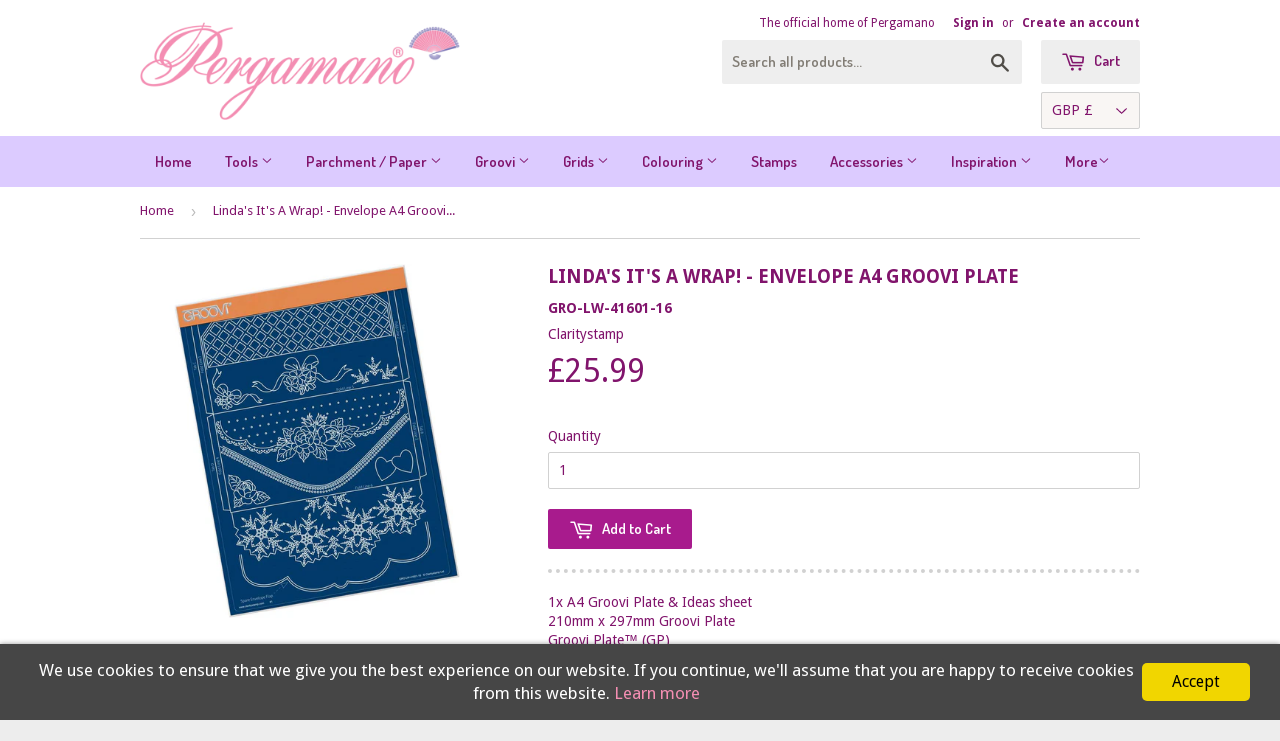

--- FILE ---
content_type: text/html; charset=utf-8
request_url: https://pergamano.com/products/lindas-its-a-wrap-envelope-a4-groovi-plate
body_size: 19335
content:
<!doctype html>
<!--[if lt IE 7]><html class="no-js lt-ie9 lt-ie8 lt-ie7" lang="en"> <![endif]-->
<!--[if IE 7]><html class="no-js lt-ie9 lt-ie8" lang="en"> <![endif]-->
<!--[if IE 8]><html class="no-js lt-ie9" lang="en"> <![endif]-->
<!--[if IE 9 ]><html class="ie9 no-js"> <![endif]-->
<!--[if (gt IE 9)|!(IE)]><!--> <html class="no-touch no-js"> <!--<![endif]-->
<head>



	<!-- Google Tag Manager -->
<script>(function(w,d,s,l,i){w[l]=w[l]||[];w[l].push({'gtm.start':
new Date().getTime(),event:'gtm.js'});var f=d.getElementsByTagName(s)[0],
j=d.createElement(s),dl=l!='dataLayer'?'&l='+l:'';j.async=true;j.src=
'https://www.googletagmanager.com/gtm.js?id='+i+dl;f.parentNode.insertBefore(j,f);
})(window,document,'script','dataLayer','GTM-WNKSTNB');</script>
	<!-- End Google Tag Manager -->
  
  <!-- Basic page needs ================================================== -->
  <meta charset="utf-8">
  <meta http-equiv="X-UA-Compatible" content="IE=edge,chrome=1">

  
  <link rel="shortcut icon" href="//pergamano.com/cdn/shop/t/8/assets/favicon.png?v=24325121909089868811583497014" type="image/png" />
  

  <!-- Title and description ================================================== -->
  <title>
  Linda&#39;s It&#39;s A Wrap! - Envelope A4 Groovi Plate &ndash; Pergamano
  </title>

  
  <meta name="description" content="1x A4 Groovi Plate &amp;amp; Ideas sheet  210mm x 297mm Groovi Plate Groovi Plate™ (GP) Intricate and clever designs have been laser etched with precision into top quality acrylic plates, thereby allowing you to get in the groove with a specifically made-to-measure embossing tool, and effortlessly follow the design path th">
  

  <!-- Product meta ================================================== -->
  
  <meta property="og:type" content="product">
  <meta property="og:title" content="Linda&#39;s It&#39;s A Wrap! - Envelope A4 Groovi Plate">
  
  <meta property="og:image" content="http://pergamano.com/cdn/shop/products/WRAP-4_grande.jpg?v=1602666668">
  <meta property="og:image:secure_url" content="https://pergamano.com/cdn/shop/products/WRAP-4_grande.jpg?v=1602666668">
  
  <meta property="og:price:amount" content="25.99">
  <meta property="og:price:currency" content="GBP">


  <meta property="og:description" content="1x A4 Groovi Plate &amp;amp; Ideas sheet  210mm x 297mm Groovi Plate Groovi Plate™ (GP) Intricate and clever designs have been laser etched with precision into top quality acrylic plates, thereby allowing you to get in the groove with a specifically made-to-measure embossing tool, and effortlessly follow the design path th">

  <meta property="og:url" content="https://pergamano.com/products/lindas-its-a-wrap-envelope-a4-groovi-plate">
  <meta property="og:site_name" content="Pergamano">

  
  
  
  <meta name="twitter:site" content="@Claritystamp">


  <meta name="twitter:card" content="product">
  <meta name="twitter:title" content="Linda's It's A Wrap! - Envelope A4 Groovi Plate">
  <meta name="twitter:description" content="1x A4 Groovi Plate &amp;amp; Ideas sheet 
210mm x 297mm Groovi Plate
Groovi Plate™ (GP)
Intricate and clever designs have been laser etched with precision into top quality acrylic plates, thereby allowing you to get in the groove with a specifically made-to-measure embossing tool, and effortlessly follow the design path through parchment.
The end result is quick, crisp and clean.
For best results from the Groovi Plates and Groovi Plate Mate, use the 0.8mm - 1.3mm embossing tool.">
  <meta name="twitter:image" content="https://pergamano.com/cdn/shop/products/WRAP-4_medium.jpg?v=1602666668">
  <meta name="twitter:image:width" content="240">
  <meta name="twitter:image:height" content="240">
  <meta name="twitter:label1" content="Price">
  <meta name="twitter:data1" content="£25.99 GBP">
  
  <meta name="twitter:label2" content="Brand">
  <meta name="twitter:data2" content="Claritystamp">
  



  <!-- Helpers ================================================== -->
  <link rel="canonical" href="https://pergamano.com/products/lindas-its-a-wrap-envelope-a4-groovi-plate">
  <meta name="viewport" content="width=device-width,initial-scale=1">

  

  <!-- CSS ================================================== -->
  <link href="//pergamano.com/cdn/shop/t/8/assets/timber.scss.css?v=31247111837261607861759834879" rel="stylesheet" type="text/css" media="all" />
  
  
  
  <link href="//fonts.googleapis.com/css?family=Droid+Sans:400,700" rel="stylesheet" type="text/css" media="all" />


  


  
    
    
    <link href="//fonts.googleapis.com/css?family=Dosis:600" rel="stylesheet" type="text/css" media="all" />
  


  
  <!-- Custom Fonts ================================================== -->
  <link href="//pergamano.com/cdn/shop/t/8/assets/font.css?v=82871625479432715271583495862" rel="stylesheet" type="text/css" media="all" />

  <!-- Header hook for plugins ================================================== -->
  <script>window.performance && window.performance.mark && window.performance.mark('shopify.content_for_header.start');</script><meta name="google-site-verification" content="GS6qsWpI4Fiq1onSDLfyBlUAwV9VwJoEpMSjyDgTCII">
<meta id="shopify-digital-wallet" name="shopify-digital-wallet" content="/26999772/digital_wallets/dialog">
<meta name="shopify-checkout-api-token" content="896eed47f91b97601ccf16a257e0da12">
<meta id="in-context-paypal-metadata" data-shop-id="26999772" data-venmo-supported="false" data-environment="production" data-locale="en_US" data-paypal-v4="true" data-currency="GBP">
<link rel="alternate" type="application/json+oembed" href="https://pergamano.com/products/lindas-its-a-wrap-envelope-a4-groovi-plate.oembed">
<script async="async" src="/checkouts/internal/preloads.js?locale=en-GB"></script>
<link rel="preconnect" href="https://shop.app" crossorigin="anonymous">
<script async="async" src="https://shop.app/checkouts/internal/preloads.js?locale=en-GB&shop_id=26999772" crossorigin="anonymous"></script>
<script id="shopify-features" type="application/json">{"accessToken":"896eed47f91b97601ccf16a257e0da12","betas":["rich-media-storefront-analytics"],"domain":"pergamano.com","predictiveSearch":true,"shopId":26999772,"locale":"en"}</script>
<script>var Shopify = Shopify || {};
Shopify.shop = "pergamano.myshopify.com";
Shopify.locale = "en";
Shopify.currency = {"active":"GBP","rate":"1.0"};
Shopify.country = "GB";
Shopify.theme = {"name":"Pergamano Supply Theme","id":79285354596,"schema_name":null,"schema_version":null,"theme_store_id":null,"role":"main"};
Shopify.theme.handle = "null";
Shopify.theme.style = {"id":null,"handle":null};
Shopify.cdnHost = "pergamano.com/cdn";
Shopify.routes = Shopify.routes || {};
Shopify.routes.root = "/";</script>
<script type="module">!function(o){(o.Shopify=o.Shopify||{}).modules=!0}(window);</script>
<script>!function(o){function n(){var o=[];function n(){o.push(Array.prototype.slice.apply(arguments))}return n.q=o,n}var t=o.Shopify=o.Shopify||{};t.loadFeatures=n(),t.autoloadFeatures=n()}(window);</script>
<script>
  window.ShopifyPay = window.ShopifyPay || {};
  window.ShopifyPay.apiHost = "shop.app\/pay";
  window.ShopifyPay.redirectState = null;
</script>
<script id="shop-js-analytics" type="application/json">{"pageType":"product"}</script>
<script defer="defer" async type="module" src="//pergamano.com/cdn/shopifycloud/shop-js/modules/v2/client.init-shop-cart-sync_C5BV16lS.en.esm.js"></script>
<script defer="defer" async type="module" src="//pergamano.com/cdn/shopifycloud/shop-js/modules/v2/chunk.common_CygWptCX.esm.js"></script>
<script type="module">
  await import("//pergamano.com/cdn/shopifycloud/shop-js/modules/v2/client.init-shop-cart-sync_C5BV16lS.en.esm.js");
await import("//pergamano.com/cdn/shopifycloud/shop-js/modules/v2/chunk.common_CygWptCX.esm.js");

  window.Shopify.SignInWithShop?.initShopCartSync?.({"fedCMEnabled":true,"windoidEnabled":true});

</script>
<script>
  window.Shopify = window.Shopify || {};
  if (!window.Shopify.featureAssets) window.Shopify.featureAssets = {};
  window.Shopify.featureAssets['shop-js'] = {"shop-cart-sync":["modules/v2/client.shop-cart-sync_ZFArdW7E.en.esm.js","modules/v2/chunk.common_CygWptCX.esm.js"],"init-fed-cm":["modules/v2/client.init-fed-cm_CmiC4vf6.en.esm.js","modules/v2/chunk.common_CygWptCX.esm.js"],"shop-button":["modules/v2/client.shop-button_tlx5R9nI.en.esm.js","modules/v2/chunk.common_CygWptCX.esm.js"],"shop-cash-offers":["modules/v2/client.shop-cash-offers_DOA2yAJr.en.esm.js","modules/v2/chunk.common_CygWptCX.esm.js","modules/v2/chunk.modal_D71HUcav.esm.js"],"init-windoid":["modules/v2/client.init-windoid_sURxWdc1.en.esm.js","modules/v2/chunk.common_CygWptCX.esm.js"],"shop-toast-manager":["modules/v2/client.shop-toast-manager_ClPi3nE9.en.esm.js","modules/v2/chunk.common_CygWptCX.esm.js"],"init-shop-email-lookup-coordinator":["modules/v2/client.init-shop-email-lookup-coordinator_B8hsDcYM.en.esm.js","modules/v2/chunk.common_CygWptCX.esm.js"],"init-shop-cart-sync":["modules/v2/client.init-shop-cart-sync_C5BV16lS.en.esm.js","modules/v2/chunk.common_CygWptCX.esm.js"],"avatar":["modules/v2/client.avatar_BTnouDA3.en.esm.js"],"pay-button":["modules/v2/client.pay-button_FdsNuTd3.en.esm.js","modules/v2/chunk.common_CygWptCX.esm.js"],"init-customer-accounts":["modules/v2/client.init-customer-accounts_DxDtT_ad.en.esm.js","modules/v2/client.shop-login-button_C5VAVYt1.en.esm.js","modules/v2/chunk.common_CygWptCX.esm.js","modules/v2/chunk.modal_D71HUcav.esm.js"],"init-shop-for-new-customer-accounts":["modules/v2/client.init-shop-for-new-customer-accounts_ChsxoAhi.en.esm.js","modules/v2/client.shop-login-button_C5VAVYt1.en.esm.js","modules/v2/chunk.common_CygWptCX.esm.js","modules/v2/chunk.modal_D71HUcav.esm.js"],"shop-login-button":["modules/v2/client.shop-login-button_C5VAVYt1.en.esm.js","modules/v2/chunk.common_CygWptCX.esm.js","modules/v2/chunk.modal_D71HUcav.esm.js"],"init-customer-accounts-sign-up":["modules/v2/client.init-customer-accounts-sign-up_CPSyQ0Tj.en.esm.js","modules/v2/client.shop-login-button_C5VAVYt1.en.esm.js","modules/v2/chunk.common_CygWptCX.esm.js","modules/v2/chunk.modal_D71HUcav.esm.js"],"shop-follow-button":["modules/v2/client.shop-follow-button_Cva4Ekp9.en.esm.js","modules/v2/chunk.common_CygWptCX.esm.js","modules/v2/chunk.modal_D71HUcav.esm.js"],"checkout-modal":["modules/v2/client.checkout-modal_BPM8l0SH.en.esm.js","modules/v2/chunk.common_CygWptCX.esm.js","modules/v2/chunk.modal_D71HUcav.esm.js"],"lead-capture":["modules/v2/client.lead-capture_Bi8yE_yS.en.esm.js","modules/v2/chunk.common_CygWptCX.esm.js","modules/v2/chunk.modal_D71HUcav.esm.js"],"shop-login":["modules/v2/client.shop-login_D6lNrXab.en.esm.js","modules/v2/chunk.common_CygWptCX.esm.js","modules/v2/chunk.modal_D71HUcav.esm.js"],"payment-terms":["modules/v2/client.payment-terms_CZxnsJam.en.esm.js","modules/v2/chunk.common_CygWptCX.esm.js","modules/v2/chunk.modal_D71HUcav.esm.js"]};
</script>
<script>(function() {
  var isLoaded = false;
  function asyncLoad() {
    if (isLoaded) return;
    isLoaded = true;
    var urls = ["\/\/secure.apps.shappify.com\/apps\/csp\/customer_pricing.php?shop=pergamano.myshopify.com","https:\/\/aura-apps.com\/shoppable\/engine\/js\/addons\/shoppable_gallery\/shoppable_gallery.js?shop=pergamano.myshopify.com","https:\/\/static.klaviyo.com\/onsite\/js\/Lu8jz7\/klaviyo.js?company_id=Lu8jz7\u0026shop=pergamano.myshopify.com"];
    for (var i = 0; i < urls.length; i++) {
      var s = document.createElement('script');
      s.type = 'text/javascript';
      s.async = true;
      s.src = urls[i];
      var x = document.getElementsByTagName('script')[0];
      x.parentNode.insertBefore(s, x);
    }
  };
  if(window.attachEvent) {
    window.attachEvent('onload', asyncLoad);
  } else {
    window.addEventListener('load', asyncLoad, false);
  }
})();</script>
<script id="__st">var __st={"a":26999772,"offset":0,"reqid":"bb973a41-e424-48ed-8586-664ace55229c-1768693273","pageurl":"pergamano.com\/products\/lindas-its-a-wrap-envelope-a4-groovi-plate","u":"18d6f9746d3e","p":"product","rtyp":"product","rid":4842877419620};</script>
<script>window.ShopifyPaypalV4VisibilityTracking = true;</script>
<script id="captcha-bootstrap">!function(){'use strict';const t='contact',e='account',n='new_comment',o=[[t,t],['blogs',n],['comments',n],[t,'customer']],c=[[e,'customer_login'],[e,'guest_login'],[e,'recover_customer_password'],[e,'create_customer']],r=t=>t.map((([t,e])=>`form[action*='/${t}']:not([data-nocaptcha='true']) input[name='form_type'][value='${e}']`)).join(','),a=t=>()=>t?[...document.querySelectorAll(t)].map((t=>t.form)):[];function s(){const t=[...o],e=r(t);return a(e)}const i='password',u='form_key',d=['recaptcha-v3-token','g-recaptcha-response','h-captcha-response',i],f=()=>{try{return window.sessionStorage}catch{return}},m='__shopify_v',_=t=>t.elements[u];function p(t,e,n=!1){try{const o=window.sessionStorage,c=JSON.parse(o.getItem(e)),{data:r}=function(t){const{data:e,action:n}=t;return t[m]||n?{data:e,action:n}:{data:t,action:n}}(c);for(const[e,n]of Object.entries(r))t.elements[e]&&(t.elements[e].value=n);n&&o.removeItem(e)}catch(o){console.error('form repopulation failed',{error:o})}}const l='form_type',E='cptcha';function T(t){t.dataset[E]=!0}const w=window,h=w.document,L='Shopify',v='ce_forms',y='captcha';let A=!1;((t,e)=>{const n=(g='f06e6c50-85a8-45c8-87d0-21a2b65856fe',I='https://cdn.shopify.com/shopifycloud/storefront-forms-hcaptcha/ce_storefront_forms_captcha_hcaptcha.v1.5.2.iife.js',D={infoText:'Protected by hCaptcha',privacyText:'Privacy',termsText:'Terms'},(t,e,n)=>{const o=w[L][v],c=o.bindForm;if(c)return c(t,g,e,D).then(n);var r;o.q.push([[t,g,e,D],n]),r=I,A||(h.body.append(Object.assign(h.createElement('script'),{id:'captcha-provider',async:!0,src:r})),A=!0)});var g,I,D;w[L]=w[L]||{},w[L][v]=w[L][v]||{},w[L][v].q=[],w[L][y]=w[L][y]||{},w[L][y].protect=function(t,e){n(t,void 0,e),T(t)},Object.freeze(w[L][y]),function(t,e,n,w,h,L){const[v,y,A,g]=function(t,e,n){const i=e?o:[],u=t?c:[],d=[...i,...u],f=r(d),m=r(i),_=r(d.filter((([t,e])=>n.includes(e))));return[a(f),a(m),a(_),s()]}(w,h,L),I=t=>{const e=t.target;return e instanceof HTMLFormElement?e:e&&e.form},D=t=>v().includes(t);t.addEventListener('submit',(t=>{const e=I(t);if(!e)return;const n=D(e)&&!e.dataset.hcaptchaBound&&!e.dataset.recaptchaBound,o=_(e),c=g().includes(e)&&(!o||!o.value);(n||c)&&t.preventDefault(),c&&!n&&(function(t){try{if(!f())return;!function(t){const e=f();if(!e)return;const n=_(t);if(!n)return;const o=n.value;o&&e.removeItem(o)}(t);const e=Array.from(Array(32),(()=>Math.random().toString(36)[2])).join('');!function(t,e){_(t)||t.append(Object.assign(document.createElement('input'),{type:'hidden',name:u})),t.elements[u].value=e}(t,e),function(t,e){const n=f();if(!n)return;const o=[...t.querySelectorAll(`input[type='${i}']`)].map((({name:t})=>t)),c=[...d,...o],r={};for(const[a,s]of new FormData(t).entries())c.includes(a)||(r[a]=s);n.setItem(e,JSON.stringify({[m]:1,action:t.action,data:r}))}(t,e)}catch(e){console.error('failed to persist form',e)}}(e),e.submit())}));const S=(t,e)=>{t&&!t.dataset[E]&&(n(t,e.some((e=>e===t))),T(t))};for(const o of['focusin','change'])t.addEventListener(o,(t=>{const e=I(t);D(e)&&S(e,y())}));const B=e.get('form_key'),M=e.get(l),P=B&&M;t.addEventListener('DOMContentLoaded',(()=>{const t=y();if(P)for(const e of t)e.elements[l].value===M&&p(e,B);[...new Set([...A(),...v().filter((t=>'true'===t.dataset.shopifyCaptcha))])].forEach((e=>S(e,t)))}))}(h,new URLSearchParams(w.location.search),n,t,e,['guest_login'])})(!0,!0)}();</script>
<script integrity="sha256-4kQ18oKyAcykRKYeNunJcIwy7WH5gtpwJnB7kiuLZ1E=" data-source-attribution="shopify.loadfeatures" defer="defer" src="//pergamano.com/cdn/shopifycloud/storefront/assets/storefront/load_feature-a0a9edcb.js" crossorigin="anonymous"></script>
<script crossorigin="anonymous" defer="defer" src="//pergamano.com/cdn/shopifycloud/storefront/assets/shopify_pay/storefront-65b4c6d7.js?v=20250812"></script>
<script data-source-attribution="shopify.dynamic_checkout.dynamic.init">var Shopify=Shopify||{};Shopify.PaymentButton=Shopify.PaymentButton||{isStorefrontPortableWallets:!0,init:function(){window.Shopify.PaymentButton.init=function(){};var t=document.createElement("script");t.src="https://pergamano.com/cdn/shopifycloud/portable-wallets/latest/portable-wallets.en.js",t.type="module",document.head.appendChild(t)}};
</script>
<script data-source-attribution="shopify.dynamic_checkout.buyer_consent">
  function portableWalletsHideBuyerConsent(e){var t=document.getElementById("shopify-buyer-consent"),n=document.getElementById("shopify-subscription-policy-button");t&&n&&(t.classList.add("hidden"),t.setAttribute("aria-hidden","true"),n.removeEventListener("click",e))}function portableWalletsShowBuyerConsent(e){var t=document.getElementById("shopify-buyer-consent"),n=document.getElementById("shopify-subscription-policy-button");t&&n&&(t.classList.remove("hidden"),t.removeAttribute("aria-hidden"),n.addEventListener("click",e))}window.Shopify?.PaymentButton&&(window.Shopify.PaymentButton.hideBuyerConsent=portableWalletsHideBuyerConsent,window.Shopify.PaymentButton.showBuyerConsent=portableWalletsShowBuyerConsent);
</script>
<script data-source-attribution="shopify.dynamic_checkout.cart.bootstrap">document.addEventListener("DOMContentLoaded",(function(){function t(){return document.querySelector("shopify-accelerated-checkout-cart, shopify-accelerated-checkout")}if(t())Shopify.PaymentButton.init();else{new MutationObserver((function(e,n){t()&&(Shopify.PaymentButton.init(),n.disconnect())})).observe(document.body,{childList:!0,subtree:!0})}}));
</script>
<link id="shopify-accelerated-checkout-styles" rel="stylesheet" media="screen" href="https://pergamano.com/cdn/shopifycloud/portable-wallets/latest/accelerated-checkout-backwards-compat.css" crossorigin="anonymous">
<style id="shopify-accelerated-checkout-cart">
        #shopify-buyer-consent {
  margin-top: 1em;
  display: inline-block;
  width: 100%;
}

#shopify-buyer-consent.hidden {
  display: none;
}

#shopify-subscription-policy-button {
  background: none;
  border: none;
  padding: 0;
  text-decoration: underline;
  font-size: inherit;
  cursor: pointer;
}

#shopify-subscription-policy-button::before {
  box-shadow: none;
}

      </style>

<script>window.performance && window.performance.mark && window.performance.mark('shopify.content_for_header.end');</script>
<meta name="locale-bar--browsing-context-suggestions-url" content="/browsing_context_suggestions">
<meta name="locale-bar--current-language" content="en">
<meta name="locale-bar--current-currency" content="GBP">
  
  

<!--[if lt IE 9]>
<script src="//html5shiv.googlecode.com/svn/trunk/html5.js" type="text/javascript"></script>
<script src="//pergamano.com/cdn/shop/t/8/assets/respond.min.js?v=52248677837542619231583495874" type="text/javascript"></script>
<link href="//pergamano.com/cdn/shop/t/8/assets/respond-proxy.html" id="respond-proxy" rel="respond-proxy" />
<link href="//pergamano.com/search?q=d2544a2c0948c5a93aaef0df3ecf417b" id="respond-redirect" rel="respond-redirect" />
<script src="//pergamano.com/search?q=d2544a2c0948c5a93aaef0df3ecf417b" type="text/javascript"></script>
<![endif]-->


  
  

  <script src="//ajax.googleapis.com/ajax/libs/jquery/1.11.0/jquery.min.js" type="text/javascript"></script>
  <script src="//pergamano.com/cdn/shop/t/8/assets/modernizr.min.js?v=26620055551102246001583495868" type="text/javascript"></script>

 

<script>window.__pagefly_analytics_settings__={"acceptTracking":false};</script>
 <link href="https://monorail-edge.shopifysvc.com" rel="dns-prefetch">
<script>(function(){if ("sendBeacon" in navigator && "performance" in window) {try {var session_token_from_headers = performance.getEntriesByType('navigation')[0].serverTiming.find(x => x.name == '_s').description;} catch {var session_token_from_headers = undefined;}var session_cookie_matches = document.cookie.match(/_shopify_s=([^;]*)/);var session_token_from_cookie = session_cookie_matches && session_cookie_matches.length === 2 ? session_cookie_matches[1] : "";var session_token = session_token_from_headers || session_token_from_cookie || "";function handle_abandonment_event(e) {var entries = performance.getEntries().filter(function(entry) {return /monorail-edge.shopifysvc.com/.test(entry.name);});if (!window.abandonment_tracked && entries.length === 0) {window.abandonment_tracked = true;var currentMs = Date.now();var navigation_start = performance.timing.navigationStart;var payload = {shop_id: 26999772,url: window.location.href,navigation_start,duration: currentMs - navigation_start,session_token,page_type: "product"};window.navigator.sendBeacon("https://monorail-edge.shopifysvc.com/v1/produce", JSON.stringify({schema_id: "online_store_buyer_site_abandonment/1.1",payload: payload,metadata: {event_created_at_ms: currentMs,event_sent_at_ms: currentMs}}));}}window.addEventListener('pagehide', handle_abandonment_event);}}());</script>
<script id="web-pixels-manager-setup">(function e(e,d,r,n,o){if(void 0===o&&(o={}),!Boolean(null===(a=null===(i=window.Shopify)||void 0===i?void 0:i.analytics)||void 0===a?void 0:a.replayQueue)){var i,a;window.Shopify=window.Shopify||{};var t=window.Shopify;t.analytics=t.analytics||{};var s=t.analytics;s.replayQueue=[],s.publish=function(e,d,r){return s.replayQueue.push([e,d,r]),!0};try{self.performance.mark("wpm:start")}catch(e){}var l=function(){var e={modern:/Edge?\/(1{2}[4-9]|1[2-9]\d|[2-9]\d{2}|\d{4,})\.\d+(\.\d+|)|Firefox\/(1{2}[4-9]|1[2-9]\d|[2-9]\d{2}|\d{4,})\.\d+(\.\d+|)|Chrom(ium|e)\/(9{2}|\d{3,})\.\d+(\.\d+|)|(Maci|X1{2}).+ Version\/(15\.\d+|(1[6-9]|[2-9]\d|\d{3,})\.\d+)([,.]\d+|)( \(\w+\)|)( Mobile\/\w+|) Safari\/|Chrome.+OPR\/(9{2}|\d{3,})\.\d+\.\d+|(CPU[ +]OS|iPhone[ +]OS|CPU[ +]iPhone|CPU IPhone OS|CPU iPad OS)[ +]+(15[._]\d+|(1[6-9]|[2-9]\d|\d{3,})[._]\d+)([._]\d+|)|Android:?[ /-](13[3-9]|1[4-9]\d|[2-9]\d{2}|\d{4,})(\.\d+|)(\.\d+|)|Android.+Firefox\/(13[5-9]|1[4-9]\d|[2-9]\d{2}|\d{4,})\.\d+(\.\d+|)|Android.+Chrom(ium|e)\/(13[3-9]|1[4-9]\d|[2-9]\d{2}|\d{4,})\.\d+(\.\d+|)|SamsungBrowser\/([2-9]\d|\d{3,})\.\d+/,legacy:/Edge?\/(1[6-9]|[2-9]\d|\d{3,})\.\d+(\.\d+|)|Firefox\/(5[4-9]|[6-9]\d|\d{3,})\.\d+(\.\d+|)|Chrom(ium|e)\/(5[1-9]|[6-9]\d|\d{3,})\.\d+(\.\d+|)([\d.]+$|.*Safari\/(?![\d.]+ Edge\/[\d.]+$))|(Maci|X1{2}).+ Version\/(10\.\d+|(1[1-9]|[2-9]\d|\d{3,})\.\d+)([,.]\d+|)( \(\w+\)|)( Mobile\/\w+|) Safari\/|Chrome.+OPR\/(3[89]|[4-9]\d|\d{3,})\.\d+\.\d+|(CPU[ +]OS|iPhone[ +]OS|CPU[ +]iPhone|CPU IPhone OS|CPU iPad OS)[ +]+(10[._]\d+|(1[1-9]|[2-9]\d|\d{3,})[._]\d+)([._]\d+|)|Android:?[ /-](13[3-9]|1[4-9]\d|[2-9]\d{2}|\d{4,})(\.\d+|)(\.\d+|)|Mobile Safari.+OPR\/([89]\d|\d{3,})\.\d+\.\d+|Android.+Firefox\/(13[5-9]|1[4-9]\d|[2-9]\d{2}|\d{4,})\.\d+(\.\d+|)|Android.+Chrom(ium|e)\/(13[3-9]|1[4-9]\d|[2-9]\d{2}|\d{4,})\.\d+(\.\d+|)|Android.+(UC? ?Browser|UCWEB|U3)[ /]?(15\.([5-9]|\d{2,})|(1[6-9]|[2-9]\d|\d{3,})\.\d+)\.\d+|SamsungBrowser\/(5\.\d+|([6-9]|\d{2,})\.\d+)|Android.+MQ{2}Browser\/(14(\.(9|\d{2,})|)|(1[5-9]|[2-9]\d|\d{3,})(\.\d+|))(\.\d+|)|K[Aa][Ii]OS\/(3\.\d+|([4-9]|\d{2,})\.\d+)(\.\d+|)/},d=e.modern,r=e.legacy,n=navigator.userAgent;return n.match(d)?"modern":n.match(r)?"legacy":"unknown"}(),u="modern"===l?"modern":"legacy",c=(null!=n?n:{modern:"",legacy:""})[u],f=function(e){return[e.baseUrl,"/wpm","/b",e.hashVersion,"modern"===e.buildTarget?"m":"l",".js"].join("")}({baseUrl:d,hashVersion:r,buildTarget:u}),m=function(e){var d=e.version,r=e.bundleTarget,n=e.surface,o=e.pageUrl,i=e.monorailEndpoint;return{emit:function(e){var a=e.status,t=e.errorMsg,s=(new Date).getTime(),l=JSON.stringify({metadata:{event_sent_at_ms:s},events:[{schema_id:"web_pixels_manager_load/3.1",payload:{version:d,bundle_target:r,page_url:o,status:a,surface:n,error_msg:t},metadata:{event_created_at_ms:s}}]});if(!i)return console&&console.warn&&console.warn("[Web Pixels Manager] No Monorail endpoint provided, skipping logging."),!1;try{return self.navigator.sendBeacon.bind(self.navigator)(i,l)}catch(e){}var u=new XMLHttpRequest;try{return u.open("POST",i,!0),u.setRequestHeader("Content-Type","text/plain"),u.send(l),!0}catch(e){return console&&console.warn&&console.warn("[Web Pixels Manager] Got an unhandled error while logging to Monorail."),!1}}}}({version:r,bundleTarget:l,surface:e.surface,pageUrl:self.location.href,monorailEndpoint:e.monorailEndpoint});try{o.browserTarget=l,function(e){var d=e.src,r=e.async,n=void 0===r||r,o=e.onload,i=e.onerror,a=e.sri,t=e.scriptDataAttributes,s=void 0===t?{}:t,l=document.createElement("script"),u=document.querySelector("head"),c=document.querySelector("body");if(l.async=n,l.src=d,a&&(l.integrity=a,l.crossOrigin="anonymous"),s)for(var f in s)if(Object.prototype.hasOwnProperty.call(s,f))try{l.dataset[f]=s[f]}catch(e){}if(o&&l.addEventListener("load",o),i&&l.addEventListener("error",i),u)u.appendChild(l);else{if(!c)throw new Error("Did not find a head or body element to append the script");c.appendChild(l)}}({src:f,async:!0,onload:function(){if(!function(){var e,d;return Boolean(null===(d=null===(e=window.Shopify)||void 0===e?void 0:e.analytics)||void 0===d?void 0:d.initialized)}()){var d=window.webPixelsManager.init(e)||void 0;if(d){var r=window.Shopify.analytics;r.replayQueue.forEach((function(e){var r=e[0],n=e[1],o=e[2];d.publishCustomEvent(r,n,o)})),r.replayQueue=[],r.publish=d.publishCustomEvent,r.visitor=d.visitor,r.initialized=!0}}},onerror:function(){return m.emit({status:"failed",errorMsg:"".concat(f," has failed to load")})},sri:function(e){var d=/^sha384-[A-Za-z0-9+/=]+$/;return"string"==typeof e&&d.test(e)}(c)?c:"",scriptDataAttributes:o}),m.emit({status:"loading"})}catch(e){m.emit({status:"failed",errorMsg:(null==e?void 0:e.message)||"Unknown error"})}}})({shopId: 26999772,storefrontBaseUrl: "https://pergamano.com",extensionsBaseUrl: "https://extensions.shopifycdn.com/cdn/shopifycloud/web-pixels-manager",monorailEndpoint: "https://monorail-edge.shopifysvc.com/unstable/produce_batch",surface: "storefront-renderer",enabledBetaFlags: ["2dca8a86"],webPixelsConfigList: [{"id":"3052863863","configuration":"{\"accountID\":\"Lu8jz7\",\"webPixelConfig\":\"eyJlbmFibGVBZGRlZFRvQ2FydEV2ZW50cyI6IHRydWV9\"}","eventPayloadVersion":"v1","runtimeContext":"STRICT","scriptVersion":"524f6c1ee37bacdca7657a665bdca589","type":"APP","apiClientId":123074,"privacyPurposes":["ANALYTICS","MARKETING"],"dataSharingAdjustments":{"protectedCustomerApprovalScopes":["read_customer_address","read_customer_email","read_customer_name","read_customer_personal_data","read_customer_phone"]}},{"id":"932577655","configuration":"{\"config\":\"{\\\"pixel_id\\\":\\\"AW-634976063\\\",\\\"target_country\\\":\\\"GB\\\",\\\"gtag_events\\\":[{\\\"type\\\":\\\"search\\\",\\\"action_label\\\":\\\"AW-634976063\\\/if6gCJ-XmdABEL_u464C\\\"},{\\\"type\\\":\\\"begin_checkout\\\",\\\"action_label\\\":\\\"AW-634976063\\\/uXlsCJyXmdABEL_u464C\\\"},{\\\"type\\\":\\\"view_item\\\",\\\"action_label\\\":[\\\"AW-634976063\\\/j_tECNqWmdABEL_u464C\\\",\\\"MC-PLYWXGFKST\\\"]},{\\\"type\\\":\\\"purchase\\\",\\\"action_label\\\":[\\\"AW-634976063\\\/UImkCN-VmdABEL_u464C\\\",\\\"MC-PLYWXGFKST\\\"]},{\\\"type\\\":\\\"page_view\\\",\\\"action_label\\\":[\\\"AW-634976063\\\/ixuECNyVmdABEL_u464C\\\",\\\"MC-PLYWXGFKST\\\"]},{\\\"type\\\":\\\"add_payment_info\\\",\\\"action_label\\\":\\\"AW-634976063\\\/1Ez7CKKXmdABEL_u464C\\\"},{\\\"type\\\":\\\"add_to_cart\\\",\\\"action_label\\\":\\\"AW-634976063\\\/mIUqCN2WmdABEL_u464C\\\"}],\\\"enable_monitoring_mode\\\":false}\"}","eventPayloadVersion":"v1","runtimeContext":"OPEN","scriptVersion":"b2a88bafab3e21179ed38636efcd8a93","type":"APP","apiClientId":1780363,"privacyPurposes":[],"dataSharingAdjustments":{"protectedCustomerApprovalScopes":["read_customer_address","read_customer_email","read_customer_name","read_customer_personal_data","read_customer_phone"]}},{"id":"177045604","configuration":"{\"pixel_id\":\"268901111179761\",\"pixel_type\":\"facebook_pixel\",\"metaapp_system_user_token\":\"-\"}","eventPayloadVersion":"v1","runtimeContext":"OPEN","scriptVersion":"ca16bc87fe92b6042fbaa3acc2fbdaa6","type":"APP","apiClientId":2329312,"privacyPurposes":["ANALYTICS","MARKETING","SALE_OF_DATA"],"dataSharingAdjustments":{"protectedCustomerApprovalScopes":["read_customer_address","read_customer_email","read_customer_name","read_customer_personal_data","read_customer_phone"]}},{"id":"shopify-app-pixel","configuration":"{}","eventPayloadVersion":"v1","runtimeContext":"STRICT","scriptVersion":"0450","apiClientId":"shopify-pixel","type":"APP","privacyPurposes":["ANALYTICS","MARKETING"]},{"id":"shopify-custom-pixel","eventPayloadVersion":"v1","runtimeContext":"LAX","scriptVersion":"0450","apiClientId":"shopify-pixel","type":"CUSTOM","privacyPurposes":["ANALYTICS","MARKETING"]}],isMerchantRequest: false,initData: {"shop":{"name":"Pergamano","paymentSettings":{"currencyCode":"GBP"},"myshopifyDomain":"pergamano.myshopify.com","countryCode":"GB","storefrontUrl":"https:\/\/pergamano.com"},"customer":null,"cart":null,"checkout":null,"productVariants":[{"price":{"amount":25.99,"currencyCode":"GBP"},"product":{"title":"Linda's It's A Wrap! - Envelope A4 Groovi Plate","vendor":"Claritystamp","id":"4842877419620","untranslatedTitle":"Linda's It's A Wrap! - Envelope A4 Groovi Plate","url":"\/products\/lindas-its-a-wrap-envelope-a4-groovi-plate","type":"Groovi®"},"id":"32919084105828","image":{"src":"\/\/pergamano.com\/cdn\/shop\/products\/WRAP-4.jpg?v=1602666668"},"sku":"GRO-LW-41601-16","title":"Default Title","untranslatedTitle":"Default Title"}],"purchasingCompany":null},},"https://pergamano.com/cdn","fcfee988w5aeb613cpc8e4bc33m6693e112",{"modern":"","legacy":""},{"shopId":"26999772","storefrontBaseUrl":"https:\/\/pergamano.com","extensionBaseUrl":"https:\/\/extensions.shopifycdn.com\/cdn\/shopifycloud\/web-pixels-manager","surface":"storefront-renderer","enabledBetaFlags":"[\"2dca8a86\"]","isMerchantRequest":"false","hashVersion":"fcfee988w5aeb613cpc8e4bc33m6693e112","publish":"custom","events":"[[\"page_viewed\",{}],[\"product_viewed\",{\"productVariant\":{\"price\":{\"amount\":25.99,\"currencyCode\":\"GBP\"},\"product\":{\"title\":\"Linda's It's A Wrap! - Envelope A4 Groovi Plate\",\"vendor\":\"Claritystamp\",\"id\":\"4842877419620\",\"untranslatedTitle\":\"Linda's It's A Wrap! - Envelope A4 Groovi Plate\",\"url\":\"\/products\/lindas-its-a-wrap-envelope-a4-groovi-plate\",\"type\":\"Groovi®\"},\"id\":\"32919084105828\",\"image\":{\"src\":\"\/\/pergamano.com\/cdn\/shop\/products\/WRAP-4.jpg?v=1602666668\"},\"sku\":\"GRO-LW-41601-16\",\"title\":\"Default Title\",\"untranslatedTitle\":\"Default Title\"}}]]"});</script><script>
  window.ShopifyAnalytics = window.ShopifyAnalytics || {};
  window.ShopifyAnalytics.meta = window.ShopifyAnalytics.meta || {};
  window.ShopifyAnalytics.meta.currency = 'GBP';
  var meta = {"product":{"id":4842877419620,"gid":"gid:\/\/shopify\/Product\/4842877419620","vendor":"Claritystamp","type":"Groovi®","handle":"lindas-its-a-wrap-envelope-a4-groovi-plate","variants":[{"id":32919084105828,"price":2599,"name":"Linda's It's A Wrap! - Envelope A4 Groovi Plate","public_title":null,"sku":"GRO-LW-41601-16"}],"remote":false},"page":{"pageType":"product","resourceType":"product","resourceId":4842877419620,"requestId":"bb973a41-e424-48ed-8586-664ace55229c-1768693273"}};
  for (var attr in meta) {
    window.ShopifyAnalytics.meta[attr] = meta[attr];
  }
</script>
<script class="analytics">
  (function () {
    var customDocumentWrite = function(content) {
      var jquery = null;

      if (window.jQuery) {
        jquery = window.jQuery;
      } else if (window.Checkout && window.Checkout.$) {
        jquery = window.Checkout.$;
      }

      if (jquery) {
        jquery('body').append(content);
      }
    };

    var hasLoggedConversion = function(token) {
      if (token) {
        return document.cookie.indexOf('loggedConversion=' + token) !== -1;
      }
      return false;
    }

    var setCookieIfConversion = function(token) {
      if (token) {
        var twoMonthsFromNow = new Date(Date.now());
        twoMonthsFromNow.setMonth(twoMonthsFromNow.getMonth() + 2);

        document.cookie = 'loggedConversion=' + token + '; expires=' + twoMonthsFromNow;
      }
    }

    var trekkie = window.ShopifyAnalytics.lib = window.trekkie = window.trekkie || [];
    if (trekkie.integrations) {
      return;
    }
    trekkie.methods = [
      'identify',
      'page',
      'ready',
      'track',
      'trackForm',
      'trackLink'
    ];
    trekkie.factory = function(method) {
      return function() {
        var args = Array.prototype.slice.call(arguments);
        args.unshift(method);
        trekkie.push(args);
        return trekkie;
      };
    };
    for (var i = 0; i < trekkie.methods.length; i++) {
      var key = trekkie.methods[i];
      trekkie[key] = trekkie.factory(key);
    }
    trekkie.load = function(config) {
      trekkie.config = config || {};
      trekkie.config.initialDocumentCookie = document.cookie;
      var first = document.getElementsByTagName('script')[0];
      var script = document.createElement('script');
      script.type = 'text/javascript';
      script.onerror = function(e) {
        var scriptFallback = document.createElement('script');
        scriptFallback.type = 'text/javascript';
        scriptFallback.onerror = function(error) {
                var Monorail = {
      produce: function produce(monorailDomain, schemaId, payload) {
        var currentMs = new Date().getTime();
        var event = {
          schema_id: schemaId,
          payload: payload,
          metadata: {
            event_created_at_ms: currentMs,
            event_sent_at_ms: currentMs
          }
        };
        return Monorail.sendRequest("https://" + monorailDomain + "/v1/produce", JSON.stringify(event));
      },
      sendRequest: function sendRequest(endpointUrl, payload) {
        // Try the sendBeacon API
        if (window && window.navigator && typeof window.navigator.sendBeacon === 'function' && typeof window.Blob === 'function' && !Monorail.isIos12()) {
          var blobData = new window.Blob([payload], {
            type: 'text/plain'
          });

          if (window.navigator.sendBeacon(endpointUrl, blobData)) {
            return true;
          } // sendBeacon was not successful

        } // XHR beacon

        var xhr = new XMLHttpRequest();

        try {
          xhr.open('POST', endpointUrl);
          xhr.setRequestHeader('Content-Type', 'text/plain');
          xhr.send(payload);
        } catch (e) {
          console.log(e);
        }

        return false;
      },
      isIos12: function isIos12() {
        return window.navigator.userAgent.lastIndexOf('iPhone; CPU iPhone OS 12_') !== -1 || window.navigator.userAgent.lastIndexOf('iPad; CPU OS 12_') !== -1;
      }
    };
    Monorail.produce('monorail-edge.shopifysvc.com',
      'trekkie_storefront_load_errors/1.1',
      {shop_id: 26999772,
      theme_id: 79285354596,
      app_name: "storefront",
      context_url: window.location.href,
      source_url: "//pergamano.com/cdn/s/trekkie.storefront.cd680fe47e6c39ca5d5df5f0a32d569bc48c0f27.min.js"});

        };
        scriptFallback.async = true;
        scriptFallback.src = '//pergamano.com/cdn/s/trekkie.storefront.cd680fe47e6c39ca5d5df5f0a32d569bc48c0f27.min.js';
        first.parentNode.insertBefore(scriptFallback, first);
      };
      script.async = true;
      script.src = '//pergamano.com/cdn/s/trekkie.storefront.cd680fe47e6c39ca5d5df5f0a32d569bc48c0f27.min.js';
      first.parentNode.insertBefore(script, first);
    };
    trekkie.load(
      {"Trekkie":{"appName":"storefront","development":false,"defaultAttributes":{"shopId":26999772,"isMerchantRequest":null,"themeId":79285354596,"themeCityHash":"11794691712535870031","contentLanguage":"en","currency":"GBP"},"isServerSideCookieWritingEnabled":true,"monorailRegion":"shop_domain","enabledBetaFlags":["65f19447"]},"Session Attribution":{},"S2S":{"facebookCapiEnabled":true,"source":"trekkie-storefront-renderer","apiClientId":580111}}
    );

    var loaded = false;
    trekkie.ready(function() {
      if (loaded) return;
      loaded = true;

      window.ShopifyAnalytics.lib = window.trekkie;

      var originalDocumentWrite = document.write;
      document.write = customDocumentWrite;
      try { window.ShopifyAnalytics.merchantGoogleAnalytics.call(this); } catch(error) {};
      document.write = originalDocumentWrite;

      window.ShopifyAnalytics.lib.page(null,{"pageType":"product","resourceType":"product","resourceId":4842877419620,"requestId":"bb973a41-e424-48ed-8586-664ace55229c-1768693273","shopifyEmitted":true});

      var match = window.location.pathname.match(/checkouts\/(.+)\/(thank_you|post_purchase)/)
      var token = match? match[1]: undefined;
      if (!hasLoggedConversion(token)) {
        setCookieIfConversion(token);
        window.ShopifyAnalytics.lib.track("Viewed Product",{"currency":"GBP","variantId":32919084105828,"productId":4842877419620,"productGid":"gid:\/\/shopify\/Product\/4842877419620","name":"Linda's It's A Wrap! - Envelope A4 Groovi Plate","price":"25.99","sku":"GRO-LW-41601-16","brand":"Claritystamp","variant":null,"category":"Groovi®","nonInteraction":true,"remote":false},undefined,undefined,{"shopifyEmitted":true});
      window.ShopifyAnalytics.lib.track("monorail:\/\/trekkie_storefront_viewed_product\/1.1",{"currency":"GBP","variantId":32919084105828,"productId":4842877419620,"productGid":"gid:\/\/shopify\/Product\/4842877419620","name":"Linda's It's A Wrap! - Envelope A4 Groovi Plate","price":"25.99","sku":"GRO-LW-41601-16","brand":"Claritystamp","variant":null,"category":"Groovi®","nonInteraction":true,"remote":false,"referer":"https:\/\/pergamano.com\/products\/lindas-its-a-wrap-envelope-a4-groovi-plate"});
      }
    });


        var eventsListenerScript = document.createElement('script');
        eventsListenerScript.async = true;
        eventsListenerScript.src = "//pergamano.com/cdn/shopifycloud/storefront/assets/shop_events_listener-3da45d37.js";
        document.getElementsByTagName('head')[0].appendChild(eventsListenerScript);

})();</script>
<script
  defer
  src="https://pergamano.com/cdn/shopifycloud/perf-kit/shopify-perf-kit-3.0.4.min.js"
  data-application="storefront-renderer"
  data-shop-id="26999772"
  data-render-region="gcp-us-east1"
  data-page-type="product"
  data-theme-instance-id="79285354596"
  data-theme-name=""
  data-theme-version=""
  data-monorail-region="shop_domain"
  data-resource-timing-sampling-rate="10"
  data-shs="true"
  data-shs-beacon="true"
  data-shs-export-with-fetch="true"
  data-shs-logs-sample-rate="1"
  data-shs-beacon-endpoint="https://pergamano.com/api/collect"
></script>
</head> 
<div id="qab_placeholder"></div>

<body id="linda-39-s-it-39-s-a-wrap-envelope-a4-groovi-plate" class="template-product" >

  <!-- Google Tag Manager (noscript) -->
<noscript><iframe src="https://www.googletagmanager.com/ns.html?id=GTM-WNKSTNB"
height="0" width="0" style="display:none;visibility:hidden"></iframe></noscript>
<!-- End Google Tag Manager (noscript) -->
  
  <div id="fb-root"></div>
	<script>(function(d, s, id) {
	  var js, fjs = d.getElementsByTagName(s)[0];
	  if (d.getElementById(id)) return;
	  js = d.createElement(s); js.id = id;
	  js.src = "//connect.facebook.net/en_GB/sdk.js#xfbml=1&version=v2.4";
	  fjs.parentNode.insertBefore(js, fjs);
	}(document, 'script', 'facebook-jssdk'));</script>
  
  <header class="site-header" role="banner">

    <div class="wrapper">

      <div class="grid--full">
        <div class="grid-item large--one-half">
          
            <div class="h1 header-logo" itemscope itemtype="http://schema.org/Organization" style="margin-top: 0px; margin-bottom: 0px;">
          
            
              <a href="/" itemprop="url">
                <img src="//pergamano.com/cdn/shop/t/8/assets/logo.png?v=91159596807667328281583916456" alt="Pergamano" itemprop="logo">
             </a>
            
          
            </div>
          
        </div>

        <div class="grid-item large--one-half text-center large--text-right medium-down--hide">
          
            <div class="site-header--text-links">
              
                The official home of Pergamano
              
              
              
                <span class="site-header--meta-links medium-down--hide" style="padding-top: 15px;">
                  
                    <a href="/account/login" id="customer_login_link">Sign in</a>

                    <span class="site-header--spacer">or</span>
                    <a href="/account/register" id="customer_register_link">Create an account</a>

                  
                </span>
              
            </div>

            <br class="medium-down--hide">
          

       <form action="/search" method="get" class="search-bar" role="search">
  <input type="hidden" name="type" value="product">

  <input type="search" name="q" value="" placeholder="Search all products..." aria-label="Search all products...">
  <button type="submit" class="search-bar--submit icon-fallback-text">
    <span class="icon icon-search" aria-hidden="true"></span>
    <span class="fallback-text">Search</span>
  </button>
</form>


          <a href="/cart" class="header-cart-btn cart-toggle">
            <span class="icon icon-cart"></span>
            Cart <span class="cart-count cart-badge--desktop hidden-count">0</span>
          </a>
          
          <form method="post" action="/cart/update" id="currency_form" accept-charset="UTF-8" class="shopify-currency-form" enctype="multipart/form-data"><input type="hidden" name="form_type" value="currency" /><input type="hidden" name="utf8" value="✓" /><input type="hidden" name="return_to" value="/products/lindas-its-a-wrap-envelope-a4-groovi-plate" />
            <select name="currency" class="currency_picker medium-down--hide">
              
                
                  <option>ALL</option>
                
              
                
                  <option>AMD</option>
                
              
                
                  <option>AUD</option>
                
              
                
                  <option>BAM</option>
                
              
                
                  <option>CAD</option>
                
              
                
                  <option>CHF</option>
                
              
                
                  <option>CZK</option>
                
              
                
                  <option>DKK</option>
                
              
                
                  <option>EUR</option>
                
              
                
                  <option selected="true">GBP £</option>
                    
              
                
                  <option>HUF</option>
                
              
                
                  <option>ILS</option>
                
              
                
                  <option>ISK</option>
                
              
                
                  <option>JPY</option>
                
              
                
                  <option>MDL</option>
                
              
                
                  <option>MKD</option>
                
              
                
                  <option>NZD</option>
                
              
                
                  <option>PLN</option>
                
              
                
                  <option>RON</option>
                
              
                
                  <option>RSD</option>
                
              
                
                  <option>SEK</option>
                
              
                
                  <option>SGD</option>
                
              
                
                  <option>UAH</option>
                
              
            </select>
          </form>
          
          <div class="large--text-right">
		  </div>
          
           
          
        </div>
      </div>

    </div>
  </header>

  <nav class="nav-bar" role="navigation">
    <div class="wrapper">
      <form action="/search" method="get" class="search-bar" role="search">
  <input type="hidden" name="type" value="product">

  <input type="search" name="q" value="" placeholder="Search all products..." aria-label="Search all products...">
  <button type="submit" class="search-bar--submit icon-fallback-text">
    <span class="icon icon-search" aria-hidden="true"></span>
    <span class="fallback-text">Search</span>
  </button>
</form>

      <ul class="site-nav" id="accessibleNav">
  
  
    
    
      <li >
        <a href="/">Home</a>
      </li>
    
  
    
    
      <li class="site-nav--has-dropdown" aria-haspopup="true">
        <a href="/collections/pergamano-tools">
          Tools
          <span class="icon-fallback-text">
            <span class="icon icon-arrow-down" aria-hidden="true"></span>
          </span>
        </a>
        <ul class="site-nav--dropdown">
          
            <li ><a href="/collections/embossing-tools">Embossing Tools</a></li>
          
            <li ><a href="/collections/perforating-tools">Perforating Tools</a></li>
          
            <li ><a href="/collections/pen-tools">Pen Tools</a></li>
          
            <li ><a href="/collections/scissors">Scissors</a></li>
          
            <li ><a href="/collections/tool-bundles">Tool Bundles</a></li>
          
            <li ><a href="/products/pergamano-tool-organiser-41172">Tool Organiser</a></li>
          
            <li ><a href="/products/caps-5-pieces-new-improved">Spare Caps</a></li>
          
        </ul>
      </li>
    
  
    
    
      <li class="site-nav--has-dropdown" aria-haspopup="true">
        <a href="/collections/card-paper">
          Parchment / Paper
          <span class="icon-fallback-text">
            <span class="icon icon-arrow-down" aria-hidden="true"></span>
          </span>
        </a>
        <ul class="site-nav--dropdown">
          
            <li ><a href="/collections/plain-parchment">Plain Parchment</a></li>
          
            <li ><a href="/collections/coloured-parchment">Coloured Parchment</a></li>
          
            <li ><a href="/collections/designer-parchment">Designer Parchment</a></li>
          
            <li ><a href="/collections/designer-paper">Designer Paper</a></li>
          
        </ul>
      </li>
    
  
    
    
      <li class="site-nav--has-dropdown" aria-haspopup="true">
        <a href="/collections/groovi-1">
          Groovi
          <span class="icon-fallback-text">
            <span class="icon icon-arrow-down" aria-hidden="true"></span>
          </span>
        </a>
        <ul class="site-nav--dropdown">
          
            <li ><a href="/collections/groovi-plate-mate">Plate Mates</a></li>
          
            <li ><a href="/collections/a6-plates-1">A6 Plates</a></li>
          
            <li ><a href="/collections/a6-plates">A6 Square Plates</a></li>
          
            <li ><a href="/collections/a5-square">A5 Square Plates</a></li>
          
            <li ><a href="/collections/a5-plates">A5 Plates</a></li>
          
            <li ><a href="/collections/a4-square">A4 Square Plates</a></li>
          
            <li ><a href="/collections/a4-plates">A4 Plates</a></li>
          
        </ul>
      </li>
    
  
    
    
      <li class="site-nav--has-dropdown" aria-haspopup="true">
        <a href="/collections/grids">
          Grids
          <span class="icon-fallback-text">
            <span class="icon icon-arrow-down" aria-hidden="true"></span>
          </span>
        </a>
        <ul class="site-nav--dropdown">
          
            <li ><a href="/collections/pergamano-grids">Pergamano Grids</a></li>
          
            <li ><a href="/collections/groovi-grids">Groovi Grids</a></li>
          
        </ul>
      </li>
    
  
    
    
      <li class="site-nav--has-dropdown" aria-haspopup="true">
        <a href="/collections/pergamano-colouring">
          Colouring
          <span class="icon-fallback-text">
            <span class="icon icon-arrow-down" aria-hidden="true"></span>
          </span>
        </a>
        <ul class="site-nav--dropdown">
          
            <li ><a href="/collections/perga-liner-pencils">Perger Liner Pencils</a></li>
          
            <li ><a href="/collections/perga-colours-pens">Perga Colours Pens</a></li>
          
            <li ><a href="/collections/darwi-ink">Darwi Ink</a></li>
          
            <li ><a href="/collections/dorso-crayons">Dorso Crayons</a></li>
          
            <li ><a href="/collections/glitter">Giltter</a></li>
          
        </ul>
      </li>
    
  
    
    
      <li >
        <a href="/collections/stamps">Stamps</a>
      </li>
    
  
    
    
      <li class="site-nav--has-dropdown" aria-haspopup="true">
        <a href="/collections/accessories">
          Accessories
          <span class="icon-fallback-text">
            <span class="icon icon-arrow-down" aria-hidden="true"></span>
          </span>
        </a>
        <ul class="site-nav--dropdown">
          
            <li ><a href="/collections/pergamano-accessories">Pergamano Accessories</a></li>
          
            <li ><a href="/collections/groovi-accessories">Groovi Accessories</a></li>
          
            <li ><a href="/collections/storage">Storage</a></li>
          
            <li ><a href="/collections/brads">Brads</a></li>
          
            <li ><a href="/collections/adhesives">Adhesives</a></li>
          
            <li ><a href="/collections/mats-and-foam">Mats and Foam</a></li>
          
        </ul>
      </li>
    
  
    
    
      <li class="site-nav--has-dropdown" aria-haspopup="true">
        <a href="/collections/books">
          Inspiration
          <span class="icon-fallback-text">
            <span class="icon icon-arrow-down" aria-hidden="true"></span>
          </span>
        </a>
        <ul class="site-nav--dropdown">
          
            <li ><a href="/blogs/inspiration-gallery">Inspiration Gallery</a></li>
          
            <li ><a href="/collections/books">Books</a></li>
          
            <li ><a href="/pages/groovi-shac">Groovi SHAC</a></li>
          
        </ul>
      </li>
    
  
    
    
      <li >
        <a href="/collections/as-seen-on-tv">As Seen On TV</a>
      </li>
    
  
    
    
      <li >
        <a href="/collections/new-products">Latest Products</a>
      </li>
    
  

  
    
      <li class="customer-navlink large--hide"><a href="/account/login" id="customer_login_link">Sign in</a></li>
      
    
  
</ul>

    </div>
  </nav>

  <div id="mobileNavBar">
    <div class="display-table-cell">
      <a class="menu-toggle mobileNavBar-link">Menu</a>
    </div>
    <form method="post" action="/cart/update" id="currency_form" accept-charset="UTF-8" class="shopify-currency-form" enctype="multipart/form-data"><input type="hidden" name="form_type" value="currency" /><input type="hidden" name="utf8" value="✓" /><input type="hidden" name="return_to" value="/products/lindas-its-a-wrap-envelope-a4-groovi-plate" />
            <select name="currency" class="currency_picker" style="float: none; text-align: center;">
              
                
                  <option>ALL</option>
                
              
                
                  <option>AMD</option>
                
              
                
                  <option>AUD</option>
                
              
                
                  <option>BAM</option>
                
              
                
                  <option>CAD</option>
                
              
                
                  <option>CHF</option>
                
              
                
                  <option>CZK</option>
                
              
                
                  <option>DKK</option>
                
              
                
                  <option>EUR</option>
                
              
                
                  <option selected="true">GBP £</option>
                    
              
                
                  <option>HUF</option>
                
              
                
                  <option>ILS</option>
                
              
                
                  <option>ISK</option>
                
              
                
                  <option>JPY</option>
                
              
                
                  <option>MDL</option>
                
              
                
                  <option>MKD</option>
                
              
                
                  <option>NZD</option>
                
              
                
                  <option>PLN</option>
                
              
                
                  <option>RON</option>
                
              
                
                  <option>RSD</option>
                
              
                
                  <option>SEK</option>
                
              
                
                  <option>SGD</option>
                
              
                
                  <option>UAH</option>
                
              
            </select>
          </form>
    <div class="display-table-cell">
      <a href="/cart" class="cart-toggle mobileNavBar-link">
        <span class="icon icon-cart"></span>
        Cart <span class="cart-count hidden-count">0</span>
      </a>
    </div>
  </div>

  <script src="//pergamano.com/cdn/shop/t/8/assets/jquery.flexslider.min.js?v=33237652356059489871583495867" type="text/javascript"></script>

  <main class="wrapper main-content" role="main">
    
    <div class="container content" style="box-shadow: 12px 0 15px -4px #808080, -12px 0 8px -4px #808080;"></div> 

    




<nav class="breadcrumb" role="navigation" aria-label="breadcrumbs">
  <a href="/" title="Back to the frontpage">Home</a>

  

    
    <span class="divider" aria-hidden="true">&rsaquo;</span>
    <span class="breadcrumb--truncate">Linda's It's A Wrap! - Envelope A4 Groovi Plate</span>

  
</nav>



<div class="grid" itemscope itemtype="http://schema.org/Product">
  <meta itemprop="url" content="https://pergamano.com/products/lindas-its-a-wrap-envelope-a4-groovi-plate">
  <meta itemprop="image" content="//pergamano.com/cdn/shop/products/WRAP-4_grande.jpg?v=1602666668">

  <div class="grid-item large--two-fifths">
    <div class="grid">
      <div class="grid-item large--eleven-twelfths text-center">
        <div class="product-photo-container" id="productPhoto">
          
          <img id="productPhotoImg" src="//pergamano.com/cdn/shop/products/WRAP-4_large.jpg?v=1602666668" alt="Linda&#39;s It&#39;s A Wrap! - Envelope A4 Groovi Plate"  data-zoom="//pergamano.com/cdn/shop/products/WRAP-4_1024x1024.jpg?v=1602666668">
        </div>
        

      </div>
    </div>

  </div>

  <div class="grid-item large--three-fifths">

    <h2 itemprop="name">Linda's It's A Wrap! - Envelope A4 Groovi Plate</h2>
    <h6>GRO-LW-41601-16</h6>
    <p></p>
    <div itemprop="offers" itemscope itemtype="http://schema.org/Offer">

  
      <meta itemprop="priceCurrency" content="GBP">
      <meta itemprop="price" content="£25.99">
      

      
        <p class="product-meta" itemprop="brand">Claritystamp</p>
      
      
 
      <ul class="inline-list product-meta ">
        <li>
          
          
              
          <span class="no-vat" id="productPrice" class="h1">                        
            









£25.99          
          </span>
          
          <span class="with-vat" id="productPrice" class="h1">                        
            









£25.99          
          </span>
        </li>
        
        <li>
          
        <span class="vat-text" itemprop="name" style="font-size: 85%;">INC VAT&nbsp;&nbsp;</span></li>
        
        <style>
          .no-vat{display:none;}
        </style>
               
        
        
        
          <li class="product-meta--review">
            <span class="shopify-product-reviews-badge" data-id="4842877419620"></span>
          </li>
        
      </ul>

      <hr id="variantBreak" class="hr--clear hr--small">

      <link itemprop="availability" href="http://schema.org/InStock">

      <form action="/cart/add" data-productid="4842877419620" data-productid="4842877419620"  method="post" enctype="multipart/form-data" id="addToCartForm"><!-- "snippets/subscription-product.liquid" was not rendered, the associated app was uninstalled --><select name="id" data-productid="4842877419620" id="productSelect" class="product-variants">
              
                <option selected="selected" data-sku="GRO-LW-41601-16" value="32919084105828">Default Title - £25.99 GBP</option>
              
          </select><label for="quantity" class="quantity-selector">Quantity</label>
          <input type="number" id="quantity" name="quantity" value="1" min="1" class="quantity-selector"><button type="submit" name="add" id="addToCart" class="btn">
          <span class="icon icon-cart"></span>
          <span id="addToCartText">Add to Cart</span>
        </button>

        <span id="variantQuantity" class="variant-quantity"></span>
      </form>
      <span id="customerMessage" style="font-weight: bold; color: red;"></span>
      <hr>

    </div>

    <div class="product-description rte" itemprop="description">
      <p data-mce-fragment="1"><span>1x A4 Groovi Plate &amp; Ideas sheet </span></p>
<p class="p1" data-mce-fragment="1">210mm x 297mm Groovi Plate</p>
<p class="p1" data-mce-fragment="1">Groovi Plate<span class="s1" data-mce-fragment="1">™<span data-mce-fragment="1"> </span></span>(GP)</p>
<p class="p2" data-mce-fragment="1">Intricate and clever designs have been laser etched with precision into top quality acrylic plates, thereby allowing you to get in the groove with a specifically made-to-measure embossing tool, and effortlessly follow the design path through parchment.</p>
<p class="p2" data-mce-fragment="1">The end result is quick, crisp and clean.</p>
<p class="p1" data-mce-fragment="1">For best results from the Groovi Plates and Groovi Plate Mate, use the 0.8mm - 1.3mm embossing tool.</p>
    </div>
    
    

  </div>
</div>


  <hr>
  <div id="shopify-product-reviews" data-id="4842877419620"></div>



  
  





  <hr>
    <span class="h1" style="padding-bottom: 16px;">We Also Recommend</span>
  <div class="grid-uniform">
    
    
    
      
        
          













<div class="grid-item large--one-third medium--one-third small--one-half">

  <a href="/collections/a4-plates/products/3-way-tall-letterbox-alphabet-groovi-plate-a4" class="product-grid-item">
    <div class="product-grid-image">
      <div class="product-grid-image--centered">
        
          <div class="reveal">
            <img src="//pergamano.com/cdn/shop/products/tall-letterbox_large.jpg?v=1603055182" alt="3-Way Tall Letterbox Alphabet Groovi Plate A4">
            <img class="hidden" src="//pergamano.com/cdn/shop/products/tall-letterbox_large.jpg?v=1603055182" alt="3-Way Tall Letterbox Alphabet Groovi Plate A4" />
          </div>
      </div>
    </div>

    <p style="font-size: 100%;">3-Way Tall Letterbox Alphabet Groovi Plate A4</p>

    <div class="product-item--price ">
      
        
        
             
   		<span class="h2 medium--center" style="margin-bottom: 0px; margin-top: 0px;">
          <span class="no-vat">                        
            









£25.99          
          </span>
      	</span>
      
      	<span class="h2 medium--center" style="margin-bottom: 0px; margin-top: 0px;">
          <span class="with-vat">                        
            









£25.99          
          </span>
     	</span>
      
      	<span class="vat-text" itemprop="name" style="font-size: 75%; font-weight: bold;">INC VAT&nbsp;&nbsp;</span>
      
        <span class="medium--center has-reviews"></span>
      
        <style>
          .no-vat{display:none;}
        </style>
         
       	
      
    </div>

    
      <span class="shopify-product-reviews-badge" data-id="4806627491940"></span>
    
  </a>

</div>


        
      
    
      
        
          













<div class="grid-item large--one-third medium--one-third small--one-half on-sale">

  <a href="/collections/a4-plates/products/a-groovi-christmas-sampler-collection-a4-groovi-plate-trio-a5-parchment" class="product-grid-item">
    <div class="product-grid-image">
      <div class="product-grid-image--centered">
        
          <div class="reveal">
            <img src="//pergamano.com/cdn/shop/files/GRO-CH-42498-XX-AGrooviChristmasSamplerCollection-ATrioofA4_large.jpg?v=1751958720" alt="A Groovi Christmas Sampler Collection A4 Groovi Plate Trio &amp; A5 Parchment">
            <img class="hidden" src="//pergamano.com/cdn/shop/files/GRO-CH-42498-XX-AGrooviChristmasSamplerCollection-ATrioofA4_large.jpg?v=1751958720" alt="A Groovi Christmas Sampler Collection A4 Groovi Plate Trio &amp; A5 Parchment" />
          </div>
      </div>
    </div>

    <p style="font-size: 100%;">A Groovi Christmas Sampler Collection A4 Groovi Plate Trio & A5 Parchment</p>

    <div class="product-item--price ">
      
        
        
             
   		<span class="h2 medium--center" style="margin-bottom: 0px; margin-top: 0px;">
          <span class="no-vat">                        
            









£78.46          
          </span>
      	</span>
      
      	<span class="h2 medium--center" style="margin-bottom: 0px; margin-top: 0px;">
          <span class="with-vat">                        
            









£78.46          
          </span>
     	</span>
      
      	<span class="vat-text" itemprop="name" style="font-size: 75%; font-weight: bold;">INC VAT&nbsp;&nbsp;</span>
      
        <span class="medium--center has-reviews"><span class="no-vat">
        <div>
          <span itemprop="name"> RRP</span>
          <span id="retailPrice" class="h7" style="color:red;text-decoration:line-through"> £88.46 </span>&nbsp;&nbsp;
        </div>
        <span id="comparePrice" class="sale-tag large">
          








Save £10.00
        </span>
      </span>
          <span class="with-vat">
        <div>
          <span itemprop="name"> RRP</span>
          <span id="retailPrice" class="h7" style="color:red;text-decoration:line-through"> £88.46 </span>&nbsp;&nbsp;
        </div>
        <span id="comparePrice" class="sale-tag large">
          








Save £10.00
        </span>
      </span></span>
      
        <style>
          .no-vat{display:none;}
        </style>
         
       	
      
    </div>

    
      <span class="shopify-product-reviews-badge" data-id="15043942220151"></span>
    
  </a>

</div>


        
      
    
      
        
          













<div class="grid-item large--one-third medium--one-third small--one-half">

  <a href="/collections/a4-plates/products/groovi-plate-mate-a5-alphabet" class="product-grid-item">
    <div class="product-grid-image">
      <div class="product-grid-image--centered">
        
          <div class="reveal">
            <img src="//pergamano.com/cdn/shop/products/GRO-MA-40001-03_Groovi_A4_Plate_Mate_1000px_large.jpg?v=1578613108" alt="Alphabet A5 Square Groovi Plate Mate">
            <img class="hidden" src="//pergamano.com/cdn/shop/products/GRO-MA-40001-03_Groovi_A4_Plate_Mate_1000px_large.jpg?v=1578613108" alt="Alphabet A5 Square Groovi Plate Mate" />
          </div>
      </div>
    </div>

    <p style="font-size: 100%;">Alphabet A5 Square Groovi Plate Mate</p>

    <div class="product-item--price ">
      
        
        
             
   		<span class="h2 medium--center" style="margin-bottom: 0px; margin-top: 0px;">
          <span class="no-vat">                        
            









£16.75          
          </span>
      	</span>
      
      	<span class="h2 medium--center" style="margin-bottom: 0px; margin-top: 0px;">
          <span class="with-vat">                        
            









£16.75          
          </span>
     	</span>
      
      	<span class="vat-text" itemprop="name" style="font-size: 75%; font-weight: bold;">INC VAT&nbsp;&nbsp;</span>
      
        <span class="medium--center has-reviews"></span>
      
        <style>
          .no-vat{display:none;}
        </style>
         
       	
      
    </div>

    
      <span class="shopify-product-reviews-badge" data-id="4399187918948"></span>
    
  </a>

</div>


        
      
    
      
        
          













<div class="grid-item large--one-third medium--one-third small--one-half">

  <a href="/collections/a4-plates/products/groovi-plate-mate-for-border-plates-br-art-deco-alphabet" class="product-grid-item">
    <div class="product-grid-image">
      <div class="product-grid-image--centered">
        
          <div class="reveal">
            <img src="//pergamano.com/cdn/shop/products/Border_Plate_Mate_GRO-MA-40348-13_Product_Image_large.jpg?v=1578613490" alt="Art Deco Alphabet Groovi Border Plate Mate">
            <img class="hidden" src="//pergamano.com/cdn/shop/products/Art_Deco_Alphabet_-_Rice_1_large.jpg?v=1578613490" alt="Art Deco Alphabet Groovi Border Plate Mate" />
          </div>
      </div>
    </div>

    <p style="font-size: 100%;">Art Deco Alphabet Groovi Border Plate Mate</p>

    <div class="product-item--price ">
      
        
        
             
   		<span class="h2 medium--center" style="margin-bottom: 0px; margin-top: 0px;">
          <span class="no-vat">                        
            









£25.99          
          </span>
      	</span>
      
      	<span class="h2 medium--center" style="margin-bottom: 0px; margin-top: 0px;">
          <span class="with-vat">                        
            









£25.99          
          </span>
     	</span>
      
      	<span class="vat-text" itemprop="name" style="font-size: 75%; font-weight: bold;">INC VAT&nbsp;&nbsp;</span>
      
        <span class="medium--center has-reviews"></span>
      
        <style>
          .no-vat{display:none;}
        </style>
         
       	
      
    </div>

    
      <span class="shopify-product-reviews-badge" data-id="4399222947940"></span>
    
  </a>

</div>


        
      
    
      
        
      
    
  </div>





<script src="//pergamano.com/cdn/shopifycloud/storefront/assets/themes_support/option_selection-b017cd28.js" type="text/javascript"></script>

<script>

  // Pre-loading product images, to avoid a lag when a thumbnail is clicked, or
  // when a variant is selected that has a variant image.
  Shopify.Image.preload(["\/\/pergamano.com\/cdn\/shop\/products\/WRAP-4.jpg?v=1602666668"], 'large');

  var selectCallback = function(variant, selector) {

    var $addToCart = $('#addToCart'),
        $productPrice = $('#productPrice'),
        $comparePrice = $('#comparePrice'),
        $retailPrice = $('#retailPrice'),
        $variantQuantity = $('#variantQuantity'),
        $quantityElements = $('.quantity-selector, label + .js-qty'),
        $addToCartText = $('#addToCartText'),
        $featuredImage = $('#productPhotoImg');

    if (variant) {
      // Update variant image, if one is set
      // Call timber.switchImage function in shop.js
      if (variant.featured_image) {
        var newImg = variant.featured_image,
            el = $featuredImage[0];
        $(function() {
          Shopify.Image.switchImage(newImg, el, timber.switchImage);
        });
      }

      // Select a valid variant if available
      if (variant.available) {
        // We have a valid product variant, so enable the submit button
        $addToCart.removeClass('disabled').prop('disabled', false);
        $addToCartText.html("Add to Cart");

        // Show how many items are left, if below 10
        if (variant.inventory_management) {
          if (variant.inventory_quantity < 10 && variant.inventory_quantity > 0) {
            $variantQuantity.html("Only 1 left!".replace('1', variant.inventory_quantity)).show();
          } else {
            $variantQuantity.hide();
          }
        }


        $quantityElements.show();
      } else {
        // Variant is sold out, disable the submit button
        $addToCart.addClass('disabled').prop('disabled', true);
        $addToCartText.html("Sold Out");
        $variantQuantity.hide();
        $quantityElements.hide();
      }

    } else {
      // The variant doesn't exist, disable submit button.
      // This may be an error or notice that a specific variant is not available.
      $addToCart.addClass('disabled').prop('disabled', true);
      $addToCartText.html("Unavailable");
      $variantQuantity.hide();
      $quantityElements.hide();
    }
  };
  
  
</script>


  <script src="//pergamano.com/cdn/shop/t/8/assets/jquery.zoom.min.js?v=7098547149633335911583495867" type="text/javascript"></script>


<script>  
  $( document ).ready(function() {
  	// check location cookie before making api request
    if(Cookies.get('country') === undefined ){
      let url = "https://api.ipgeolocation.io/ipgeo"
      fetch(url).then((resp) => resp.json()).then(function(data) {
        let customer_continent = data['continent_code'];
        let customer_country = data['country_code2'];

        Cookies.set('country', customer_country, { expires: 7, secure: true, sameSite: 'lax' });
        
        // checks to make sure cookies and enabled, stops infinite loop if cookies are blocked. 
        if(Cookies.get('country')){
          
       		window.location.reload();
        }
        
       
      });
    }else{
      
      // check the customers location, if they are outusde the eu, show non vat prices.
      if(Cookies.get('country') != "GB"){
        $(".with-vat").hide();
        $(".no-vat").show();
        $(".vat-text").html("");
        // hide non eu subtotal
        $(".cart-subtotal-non-eu").hide();
        // show eu subtotal
        $(".cart-subtotal-eu").removeClass('hide');
      };
    
    }
    
    // check if product has NOVAT tag
    $('.item-no-vat-tag').each(function(){
     $(".item-no-vat-tag .with-vat").hide();
     $(".item-no-vat-tag .no-vat").show();
     if(Cookies.get('country') != "GB"){
       $(".item-no-vat-tag .vat-text").html("");
     }else{
       $(".item-no-vat-tag .vat-text").html("EXC VAT&nbsp;&nbsp;");
     }
    });
    
    
	
    
  
  });
</script>






<!--Start Stamped.io Auto Installation--><div id="stamped-main-widget" class="stamped-main-widget" data-widget-style="standard" data-product-id="4842877419620" data-name="Linda&#39;s It&#39;s A Wrap! - Envelope A4 Groovi Plate" data-url="https://pergamano.com/products/lindas-its-a-wrap-envelope-a4-groovi-plate" data-image-url="//pergamano.com/cdn/shop/products/WRAP-4_large.jpg%3Fv=1602666668" data-description="&lt;p data-mce-fragment=&quot;1&quot;&gt;&lt;span&gt;1x A4 Groovi Plate &amp;amp; Ideas sheet &lt;/span&gt;&lt;/p&gt;
&lt;p class=&quot;p1&quot; data-mce-fragment=&quot;1&quot;&gt;210mm x 297mm Groovi Plate&lt;/p&gt;
&lt;p class=&quot;p1&quot; data-mce-fragment=&quot;1&quot;&gt;Groovi Plate&lt;span class=&quot;s1&quot; data-mce-fragment=&quot;1&quot;&gt;™&lt;span data-mce-fragment=&quot;1&quot;&gt; &lt;/span&gt;&lt;/span&gt;(GP)&lt;/p&gt;
&lt;p class=&quot;p2&quot; data-mce-fragment=&quot;1&quot;&gt;Intricate and clever designs have been laser etched with precision into top quality acrylic plates, thereby allowing you to get in the groove with a specifically made-to-measure embossing tool, and effortlessly follow the design path through parchment.&lt;/p&gt;
&lt;p class=&quot;p2&quot; data-mce-fragment=&quot;1&quot;&gt;The end result is quick, crisp and clean.&lt;/p&gt;
&lt;p class=&quot;p1&quot; data-mce-fragment=&quot;1&quot;&gt;For best results from the Groovi Plates and Groovi Plate Mate, use the 0.8mm - 1.3mm embossing tool.&lt;/p&gt;" data-product-sku="lindas-its-a-wrap-envelope-a4-groovi-plate" data-product-type="Groovi®" data-widget-language="en"></div><!--End Stamped.io Auto Installation-->

  </main>

  

  <footer class="site-footer small--text-center" role="contentinfo">

    <div class="wrapper">

      <div class="grid">

        
          <div class="grid-item small--one-whole medium--one-half three-twelfths" style= "padding-top: 0px;">
            <h3>Quick Links</h3>
            <ul>
              
                <li><a href="/search">Search</a></li>
              
                <li><a href="/policies/privacy-policy">Privacy Policy</a></li>
              
                <li><a href="/policies/refund-policy">Refund Policy</a></li>
              
                <li><a href="/policies/terms-of-service">Terms of Service</a></li>
              
                <li><a href="/pages/shipping-information-duties-and-vat">Shipping and VAT</a></li>
              
            </ul>
          </div>
        

        
        <div class="grid-item small--one-whole medium--one-half four-twelfths"  style= "padding-top: 0px;">
          <h3>Get In Touch</h3>
          
            <p>
              
                info@pergamano.com<br>+44 (0)1732 868215
              
            </p><br>
          
          
            <ul class="inline-list social-icons">
              
              
                <li>
                  <a class="icon-fallback-text" href="https://www.facebook.com/pergamano.official" title="Pergamano on Facebook">
                    <span class="icon icon-facebook" aria-hidden="true"></span>
                    <span class="fallback-text">Facebook</span>
                  </a>
                </li>
              
              
              
              
                <li>
                  <a class="icon-fallback-text" href="https://www.instagram.com/pergamano.official/" title="Pergamano on Instagram">
                    <span class="icon icon-instagram" aria-hidden="true"></span>
                    <span class="fallback-text">Instagram</span>
                  </a>
                </li>
              
              
              
              
              
            </ul>
          
        </div>
        
       

        
      
      <div class="grid-item small--one-whole medium--one-whole large--five-twelfths"  style= "padding-top: 0px;">
      <a style="font-size: 120%; font-color: #ffffff; text-align: right; display: block;" href="http://trade.claritystamp.com/account/login">Trade / Wholesale Login</a>
		</div>
      
      </div>
      
      <hr class="hr--small">

      <div class="grid">
        <div class="grid-item large--three-fifths">
          
            <ul class="legal-links inline-list">
              
            </ul>
          
          <ul class="legal-links inline-list">
            <li>
              &copy; 2026 Pergamano
            </li>
            <li>
              <p>All Rights Reserved</p>
            </li>
            <li>
              <p>UK Registration No.&nbsp;10550214</p>
            </li>
            <li>
              <p>VAT No.&nbsp;GB312881119</p>
            </li>
          </ul>
        </div>

        
          <div class="one-whole text-right">
            <ul class="inline-list payment-icons">
              
                <li>
                  <span class="icon-fallback-text">
                    <span class="icon icon-american_express" aria-hidden="true"></span>
                    <span class="fallback-text">american express</span>
                  </span>
                </li>
              
                <li>
                  <span class="icon-fallback-text">
                    <span class="icon icon-apple_pay" aria-hidden="true"></span>
                    <span class="fallback-text">apple pay</span>
                  </span>
                </li>
              
                <li>
                  <span class="icon-fallback-text">
                    <span class="icon icon-diners_club" aria-hidden="true"></span>
                    <span class="fallback-text">diners club</span>
                  </span>
                </li>
              
                <li>
                  <span class="icon-fallback-text">
                    <span class="icon icon-discover" aria-hidden="true"></span>
                    <span class="fallback-text">discover</span>
                  </span>
                </li>
              
                <li>
                  <span class="icon-fallback-text">
                    <span class="icon icon-google_pay" aria-hidden="true"></span>
                    <span class="fallback-text">google pay</span>
                  </span>
                </li>
              
                <li>
                  <span class="icon-fallback-text">
                    <span class="icon icon-maestro" aria-hidden="true"></span>
                    <span class="fallback-text">maestro</span>
                  </span>
                </li>
              
                <li>
                  <span class="icon-fallback-text">
                    <span class="icon icon-master" aria-hidden="true"></span>
                    <span class="fallback-text">master</span>
                  </span>
                </li>
              
                <li>
                  <span class="icon-fallback-text">
                    <span class="icon icon-paypal" aria-hidden="true"></span>
                    <span class="fallback-text">paypal</span>
                  </span>
                </li>
              
                <li>
                  <span class="icon-fallback-text">
                    <span class="icon icon-shopify_pay" aria-hidden="true"></span>
                    <span class="fallback-text">shopify pay</span>
                  </span>
                </li>
              
                <li>
                  <span class="icon-fallback-text">
                    <span class="icon icon-unionpay" aria-hidden="true"></span>
                    <span class="fallback-text">unionpay</span>
                  </span>
                </li>
              
                <li>
                  <span class="icon-fallback-text">
                    <span class="icon icon-visa" aria-hidden="true"></span>
                    <span class="fallback-text">visa</span>
                  </span>
                </li>
              
            </ul>
            
          
          </div>
        

      </div>

    </div>

  </footer>



  <script src="//pergamano.com/cdn/shop/t/8/assets/shop.js?v=37404842551649976431589297784" type="text/javascript"></script>
  <script>
  var moneyFormat = '£{{amount}}';
  </script>



  
  
<script>
  var maxRows = 9;
  $('#accessibleNav .site-nav--dropdown').each( function() {
    var totalRows = $(this).children('li').length;
    var columns = Math.ceil(totalRows/maxRows).toString();
    $(this).css({
      "-webkit-column-count": columns,
      "-moz-column-count": columns,
      "column-count": columns
    });
  });
</script>

  






<script>
$(function() {
  // Current Ajax request.
  var currentAjaxRequest = null;
  // Grabbing all search forms on the page, and adding a .search-results list to each.
  var searchForms = $('form[action="/search"]').css('position','relative').each(function() {
    // Grabbing text input.
    var input = $(this).find('input[name="q"]');
    // Adding a list for showing search results.
    var offSet = input.position().top + input.innerHeight();
    $('<ul class="search-results"></ul>').css( { 'position': 'absolute', 'left': '0px', 'top': offSet } ).appendTo($(this)).hide();    
    // Listening to keyup and change on the text field within these search forms.
    input.attr('autocomplete', 'off').bind('keyup change', function() {
      // What's the search term?
      var term = $(this).val();
      // What's the search form?
      var form = $(this).closest('form');
      // What's the search URL?
      var searchURL = '/search?type=product&q=' + term;
      // What's the search results list?
      var resultsList = form.find('.search-results');
      // If that's a new term and it contains at least 3 characters.
      if (term.length > 3 && term != $(this).attr('data-old-term')) {
        // Saving old query.
        $(this).attr('data-old-term', term);
        // Killing any Ajax request that's currently being processed.
        if (currentAjaxRequest != null) currentAjaxRequest.abort();
        // Pulling results.
        currentAjaxRequest = $.getJSON(searchURL + '&view=json', function(data) {
          // Reset results.
          resultsList.empty();
          // If we have no results.
          if(data.results_count == 0) {
            // resultsList.html('<li><span class="title">No results.</span></li>');
            // resultsList.fadeIn(200);
            resultsList.hide();
          } else {
            // If we have results.
            $.each(data.results, function(index, item) {
              var link = $('<a></a>').attr('href', item.url);
              link.append('<span class="thumbnail"><img src="' + item.thumbnail + '" /></span>');
              link.append('<span class="title">' + item.title + '</span>');
              link.wrap('<li></li>');
              resultsList.append(link.parent());
            });
            // The Ajax request will return at the most 10 results.
            // If there are more than 10, let's link to the search results page.
            if(data.results_count > 10) {
              resultsList.append('<li><span class="title"><a href="' + searchURL + '">See all results (' + data.results_count + ')</a></span></li>');
            }
            resultsList.fadeIn(200);
          }        
        });
      }
    });
  });
  // Clicking outside makes the results disappear.
  $('body').bind('click', function(){
    $('.search-results').hide();
  });
});
</script>

<!-- Some styles to get you started. -->
<style>
.search-results {
  z-index: 8889;
  list-style-type: none;   
  width: 300px;
  margin: 0;
  padding: 0;
  background: #ffffff;
  border: 1px solid #bcb1a5;
  -webkit-box-shadow: 0px 4px 7px 0px rgba(0,0,0,0.1);
  box-shadow: 0px 4px 7px 0px rgba(0,0,0,0.1);
  overflow: hidden;
}
.search-results li {
  display: block;
  width: 100%;
  height: 38px;
  margin: 0;
  padding: 0;
  border-top: 1px solid #bcb1a5;
  line-height: 38px;
  overflow: hidden;
}
.search-results li:first-child {
  border-top: none;
}
.search-results .title {
  float: left;
  width: 250px;
  padding-left: 8px;
  white-space: nowrap;
  overflow: hidden;
  /* The text-overflow property is supported in all major browsers. */
  text-overflow: ellipsis;
  -o-text-overflow: ellipsis;
  text-align: left;
  font-size: 0.875em;
  text-decoration: none;
}
.search-results .thumbnail {
  float: left;
  display: block;
  width: 32px;
  height: 32px;    
  margin: 3px 0 3px 3px;
  padding: 0;
  text-align: center;
  overflow: hidden;
}
</style>
            

<input type="hidden" name="_pc_params" value="pergamano.myshopify.com:" />

<!-- Cookie Banner Code -->
  <!-- ShopifyExplorer - Add an EU cookies banner to your website without app -->
<!-- Details in: http://shopifyexplorer.com/shopify-add-eu-cookies-banner-website-without-app.html -->





 
<style type="text/css">
    @-webkit-keyframes slideUp{
        0%{
            -webkit-transform:translateY(66px);
            transform:translateY(66px)
        }
        100%{
            -webkit-transform:translateY(0);
            transform:translateY(0)
        }
    }
    @keyframes slideUp{
        0%{
            -webkit-transform:translateY(66px);
            -ms-transform:translateY(66px);
            transform:translateY(66px)
        }
        100%{
            -webkit-transform:translateY(0);
            -ms-transform:translateY(0);
            transform:translateY(0)
        }
    }
    #se-cookies-message {
        color: #fff; /* Change text color here */
        background-color: #464646; /* Change background color here */
        padding: 10px;
        text-align: center;
        position: fixed;
        bottom:0px;
        left:0;
        right:0;
        z-index: 100000;
        box-shadow: 0 0 5px rgba(0,0,0,0.4);
        opacity: 0;
        visibility: hidden;
        font-size: 10px;
    }
    #se-cookies-message.se-cookies-message-open {
        opacity: 1;
        visibility: visible;
         
        animation-duration:0.8s;
        -webkit-animation-duration:0.8s;
        -moz-animation-duration:0.8s;
        -o-animation-duration:0.8s;
        -webkit-animation-name:slideUp;
        animation-name:slideUp;
 
        display: -webkit-box;
        display: -moz-box;
        display: -ms-flexbox;
        display: -webkit-flex;
        display: flex;
 
        -webkit-align-items: center;
        -moz-align-items: center;
        -ms-align-items: center;
        -o-align-items: center;
        -ms-flex-align: center;
        align-items: center;
 
        -webkit-justify-content: space-between;
        -moz-justify-content: space-between;
        -ms-justify-content: space-between;
        -o-justify-content: space-between;
        justify-content: space-between;
    }
    #se-accept-cookies-checkbox {
        color: #000; /* Change button text color here */
        background-color: #f1d600; /* Change button background color here */
        transition: background 200ms ease-in-out,color 200ms ease-in-out,box-shadow 200ms ease-in-out;
        -webkit-transition: background 200ms ease-in-out,color 200ms ease-in-out,box-shadow 200ms ease-in-out;
        border-radius: 5px;
        -webkit-border-radius: 5px;
        text-decoration: none;
        font-size: 12px;
        padding: 8px 15px;
    }
    #se-accept-cookies-checkbox:hover {
        opacity: 0.8;
    }
    .se-cookies-text {
        padding-right: 15px;
    }
    @media screen and (min-width: 768px) {
        #se-cookies-message {
            padding: 15px 30px;
            font-size: 17px;
        }
        #se-accept-cookies-checkbox {
            font-size: 16px;
            padding: 8px 30px;
        }
        .se-cookies-text {
            padding-right: 0;
        }
    }
</style>
     
<div id="se-cookies-message-container">
    <div id="se-cookies-message">
        <div class="se-cookies-text">
            We use cookies to ensure that we give you the best experience on our website. If you continue, we'll assume that you are happy to receive cookies from this website. <a href="https://claritystamp.com/pages/privacy">Learn more</a>
        </div>
        <a href="javascript:SHOPIFYEXPLORER_CloseCookiesWindow();" id="se-accept-cookies-checkbox">Accept</a>
    </div>
</div>
 
<script>
    function SHOPIFYEXPLORER_CheckCookies(){
        if(!localStorage.cookies_accepted) {
            var cookies_message = document.getElementById("se-cookies-message");
            cookies_message.className += " se-cookies-message-open"
        }
    }
    function SHOPIFYEXPLORER_CloseCookiesWindow(){
        localStorage.cookies_accepted = true;
        document.getElementById("se-cookies-message-container").removeChild(document.getElementById("se-cookies-message"));
    }
         
    window.onload = SHOPIFYEXPLORER_CheckCookies;
</script> 
<!-- // end Cookie Banner Code -->
<!-- Begin ReCharge code -->
<!-- "snippets/subscription-theme-footer.liquid" was not rendered, the associated app was uninstalled -->
<!-- End ReCharge code -->
  
<script>
  $('.shopify-currency-form select').on('change', function() {
  $(this)
    .parents('form')
    .submit();
  });
</script>
<style>
  #currency_form{
  width: 99px; 
  float: right;
  margin-top: 8px;
  margin-left: 20px;
  margin-bottom: 8px;
  height: 36px;
  background-color: #f9f6f4;
  color: #1F4863;
  }  
</style>  
  
<script src="https://cdn.jsdelivr.net/npm/js-cookie@beta/dist/js.cookie.min.js"></script>
  
<script src="//code.tidio.co/hmqdqotuwg7jhvbvfhw3m3szrpfcsxr2.js" async></script>
  
</body>
</html>





--- FILE ---
content_type: text/html; charset=utf-8
request_url: https://pergamano.com/products/lindas-its-a-wrap-envelope-a4-groovi-plate
body_size: 19290
content:
<!doctype html>
<!--[if lt IE 7]><html class="no-js lt-ie9 lt-ie8 lt-ie7" lang="en"> <![endif]-->
<!--[if IE 7]><html class="no-js lt-ie9 lt-ie8" lang="en"> <![endif]-->
<!--[if IE 8]><html class="no-js lt-ie9" lang="en"> <![endif]-->
<!--[if IE 9 ]><html class="ie9 no-js"> <![endif]-->
<!--[if (gt IE 9)|!(IE)]><!--> <html class="no-touch no-js"> <!--<![endif]-->
<head>



	<!-- Google Tag Manager -->
<script>(function(w,d,s,l,i){w[l]=w[l]||[];w[l].push({'gtm.start':
new Date().getTime(),event:'gtm.js'});var f=d.getElementsByTagName(s)[0],
j=d.createElement(s),dl=l!='dataLayer'?'&l='+l:'';j.async=true;j.src=
'https://www.googletagmanager.com/gtm.js?id='+i+dl;f.parentNode.insertBefore(j,f);
})(window,document,'script','dataLayer','GTM-WNKSTNB');</script>
	<!-- End Google Tag Manager -->
  
  <!-- Basic page needs ================================================== -->
  <meta charset="utf-8">
  <meta http-equiv="X-UA-Compatible" content="IE=edge,chrome=1">

  
  <link rel="shortcut icon" href="//pergamano.com/cdn/shop/t/8/assets/favicon.png?v=24325121909089868811583497014" type="image/png" />
  

  <!-- Title and description ================================================== -->
  <title>
  Linda&#39;s It&#39;s A Wrap! - Envelope A4 Groovi Plate &ndash; Pergamano
  </title>

  
  <meta name="description" content="1x A4 Groovi Plate &amp;amp; Ideas sheet  210mm x 297mm Groovi Plate Groovi Plate™ (GP) Intricate and clever designs have been laser etched with precision into top quality acrylic plates, thereby allowing you to get in the groove with a specifically made-to-measure embossing tool, and effortlessly follow the design path th">
  

  <!-- Product meta ================================================== -->
  
  <meta property="og:type" content="product">
  <meta property="og:title" content="Linda&#39;s It&#39;s A Wrap! - Envelope A4 Groovi Plate">
  
  <meta property="og:image" content="http://pergamano.com/cdn/shop/products/WRAP-4_grande.jpg?v=1602666668">
  <meta property="og:image:secure_url" content="https://pergamano.com/cdn/shop/products/WRAP-4_grande.jpg?v=1602666668">
  
  <meta property="og:price:amount" content="25.99">
  <meta property="og:price:currency" content="GBP">


  <meta property="og:description" content="1x A4 Groovi Plate &amp;amp; Ideas sheet  210mm x 297mm Groovi Plate Groovi Plate™ (GP) Intricate and clever designs have been laser etched with precision into top quality acrylic plates, thereby allowing you to get in the groove with a specifically made-to-measure embossing tool, and effortlessly follow the design path th">

  <meta property="og:url" content="https://pergamano.com/products/lindas-its-a-wrap-envelope-a4-groovi-plate">
  <meta property="og:site_name" content="Pergamano">

  
  
  
  <meta name="twitter:site" content="@Claritystamp">


  <meta name="twitter:card" content="product">
  <meta name="twitter:title" content="Linda's It's A Wrap! - Envelope A4 Groovi Plate">
  <meta name="twitter:description" content="1x A4 Groovi Plate &amp;amp; Ideas sheet 
210mm x 297mm Groovi Plate
Groovi Plate™ (GP)
Intricate and clever designs have been laser etched with precision into top quality acrylic plates, thereby allowing you to get in the groove with a specifically made-to-measure embossing tool, and effortlessly follow the design path through parchment.
The end result is quick, crisp and clean.
For best results from the Groovi Plates and Groovi Plate Mate, use the 0.8mm - 1.3mm embossing tool.">
  <meta name="twitter:image" content="https://pergamano.com/cdn/shop/products/WRAP-4_medium.jpg?v=1602666668">
  <meta name="twitter:image:width" content="240">
  <meta name="twitter:image:height" content="240">
  <meta name="twitter:label1" content="Price">
  <meta name="twitter:data1" content="£25.99 GBP">
  
  <meta name="twitter:label2" content="Brand">
  <meta name="twitter:data2" content="Claritystamp">
  



  <!-- Helpers ================================================== -->
  <link rel="canonical" href="https://pergamano.com/products/lindas-its-a-wrap-envelope-a4-groovi-plate">
  <meta name="viewport" content="width=device-width,initial-scale=1">

  

  <!-- CSS ================================================== -->
  <link href="//pergamano.com/cdn/shop/t/8/assets/timber.scss.css?v=31247111837261607861759834879" rel="stylesheet" type="text/css" media="all" />
  
  
  
  <link href="//fonts.googleapis.com/css?family=Droid+Sans:400,700" rel="stylesheet" type="text/css" media="all" />


  


  
    
    
    <link href="//fonts.googleapis.com/css?family=Dosis:600" rel="stylesheet" type="text/css" media="all" />
  


  
  <!-- Custom Fonts ================================================== -->
  <link href="//pergamano.com/cdn/shop/t/8/assets/font.css?v=82871625479432715271583495862" rel="stylesheet" type="text/css" media="all" />

  <!-- Header hook for plugins ================================================== -->
  <script>window.performance && window.performance.mark && window.performance.mark('shopify.content_for_header.start');</script><meta name="google-site-verification" content="GS6qsWpI4Fiq1onSDLfyBlUAwV9VwJoEpMSjyDgTCII">
<meta id="shopify-digital-wallet" name="shopify-digital-wallet" content="/26999772/digital_wallets/dialog">
<meta name="shopify-checkout-api-token" content="896eed47f91b97601ccf16a257e0da12">
<meta id="in-context-paypal-metadata" data-shop-id="26999772" data-venmo-supported="false" data-environment="production" data-locale="en_US" data-paypal-v4="true" data-currency="GBP">
<link rel="alternate" type="application/json+oembed" href="https://pergamano.com/products/lindas-its-a-wrap-envelope-a4-groovi-plate.oembed">
<script async="async" src="/checkouts/internal/preloads.js?locale=en-GB"></script>
<link rel="preconnect" href="https://shop.app" crossorigin="anonymous">
<script async="async" src="https://shop.app/checkouts/internal/preloads.js?locale=en-GB&shop_id=26999772" crossorigin="anonymous"></script>
<script id="shopify-features" type="application/json">{"accessToken":"896eed47f91b97601ccf16a257e0da12","betas":["rich-media-storefront-analytics"],"domain":"pergamano.com","predictiveSearch":true,"shopId":26999772,"locale":"en"}</script>
<script>var Shopify = Shopify || {};
Shopify.shop = "pergamano.myshopify.com";
Shopify.locale = "en";
Shopify.currency = {"active":"GBP","rate":"1.0"};
Shopify.country = "GB";
Shopify.theme = {"name":"Pergamano Supply Theme","id":79285354596,"schema_name":null,"schema_version":null,"theme_store_id":null,"role":"main"};
Shopify.theme.handle = "null";
Shopify.theme.style = {"id":null,"handle":null};
Shopify.cdnHost = "pergamano.com/cdn";
Shopify.routes = Shopify.routes || {};
Shopify.routes.root = "/";</script>
<script type="module">!function(o){(o.Shopify=o.Shopify||{}).modules=!0}(window);</script>
<script>!function(o){function n(){var o=[];function n(){o.push(Array.prototype.slice.apply(arguments))}return n.q=o,n}var t=o.Shopify=o.Shopify||{};t.loadFeatures=n(),t.autoloadFeatures=n()}(window);</script>
<script>
  window.ShopifyPay = window.ShopifyPay || {};
  window.ShopifyPay.apiHost = "shop.app\/pay";
  window.ShopifyPay.redirectState = "pending";
</script>
<script id="shop-js-analytics" type="application/json">{"pageType":"product"}</script>
<script defer="defer" async type="module" src="//pergamano.com/cdn/shopifycloud/shop-js/modules/v2/client.init-shop-cart-sync_C5BV16lS.en.esm.js"></script>
<script defer="defer" async type="module" src="//pergamano.com/cdn/shopifycloud/shop-js/modules/v2/chunk.common_CygWptCX.esm.js"></script>
<script type="module">
  await import("//pergamano.com/cdn/shopifycloud/shop-js/modules/v2/client.init-shop-cart-sync_C5BV16lS.en.esm.js");
await import("//pergamano.com/cdn/shopifycloud/shop-js/modules/v2/chunk.common_CygWptCX.esm.js");

  window.Shopify.SignInWithShop?.initShopCartSync?.({"fedCMEnabled":true,"windoidEnabled":true});

</script>
<script>
  window.Shopify = window.Shopify || {};
  if (!window.Shopify.featureAssets) window.Shopify.featureAssets = {};
  window.Shopify.featureAssets['shop-js'] = {"shop-cart-sync":["modules/v2/client.shop-cart-sync_ZFArdW7E.en.esm.js","modules/v2/chunk.common_CygWptCX.esm.js"],"init-fed-cm":["modules/v2/client.init-fed-cm_CmiC4vf6.en.esm.js","modules/v2/chunk.common_CygWptCX.esm.js"],"shop-button":["modules/v2/client.shop-button_tlx5R9nI.en.esm.js","modules/v2/chunk.common_CygWptCX.esm.js"],"shop-cash-offers":["modules/v2/client.shop-cash-offers_DOA2yAJr.en.esm.js","modules/v2/chunk.common_CygWptCX.esm.js","modules/v2/chunk.modal_D71HUcav.esm.js"],"init-windoid":["modules/v2/client.init-windoid_sURxWdc1.en.esm.js","modules/v2/chunk.common_CygWptCX.esm.js"],"shop-toast-manager":["modules/v2/client.shop-toast-manager_ClPi3nE9.en.esm.js","modules/v2/chunk.common_CygWptCX.esm.js"],"init-shop-email-lookup-coordinator":["modules/v2/client.init-shop-email-lookup-coordinator_B8hsDcYM.en.esm.js","modules/v2/chunk.common_CygWptCX.esm.js"],"init-shop-cart-sync":["modules/v2/client.init-shop-cart-sync_C5BV16lS.en.esm.js","modules/v2/chunk.common_CygWptCX.esm.js"],"avatar":["modules/v2/client.avatar_BTnouDA3.en.esm.js"],"pay-button":["modules/v2/client.pay-button_FdsNuTd3.en.esm.js","modules/v2/chunk.common_CygWptCX.esm.js"],"init-customer-accounts":["modules/v2/client.init-customer-accounts_DxDtT_ad.en.esm.js","modules/v2/client.shop-login-button_C5VAVYt1.en.esm.js","modules/v2/chunk.common_CygWptCX.esm.js","modules/v2/chunk.modal_D71HUcav.esm.js"],"init-shop-for-new-customer-accounts":["modules/v2/client.init-shop-for-new-customer-accounts_ChsxoAhi.en.esm.js","modules/v2/client.shop-login-button_C5VAVYt1.en.esm.js","modules/v2/chunk.common_CygWptCX.esm.js","modules/v2/chunk.modal_D71HUcav.esm.js"],"shop-login-button":["modules/v2/client.shop-login-button_C5VAVYt1.en.esm.js","modules/v2/chunk.common_CygWptCX.esm.js","modules/v2/chunk.modal_D71HUcav.esm.js"],"init-customer-accounts-sign-up":["modules/v2/client.init-customer-accounts-sign-up_CPSyQ0Tj.en.esm.js","modules/v2/client.shop-login-button_C5VAVYt1.en.esm.js","modules/v2/chunk.common_CygWptCX.esm.js","modules/v2/chunk.modal_D71HUcav.esm.js"],"shop-follow-button":["modules/v2/client.shop-follow-button_Cva4Ekp9.en.esm.js","modules/v2/chunk.common_CygWptCX.esm.js","modules/v2/chunk.modal_D71HUcav.esm.js"],"checkout-modal":["modules/v2/client.checkout-modal_BPM8l0SH.en.esm.js","modules/v2/chunk.common_CygWptCX.esm.js","modules/v2/chunk.modal_D71HUcav.esm.js"],"lead-capture":["modules/v2/client.lead-capture_Bi8yE_yS.en.esm.js","modules/v2/chunk.common_CygWptCX.esm.js","modules/v2/chunk.modal_D71HUcav.esm.js"],"shop-login":["modules/v2/client.shop-login_D6lNrXab.en.esm.js","modules/v2/chunk.common_CygWptCX.esm.js","modules/v2/chunk.modal_D71HUcav.esm.js"],"payment-terms":["modules/v2/client.payment-terms_CZxnsJam.en.esm.js","modules/v2/chunk.common_CygWptCX.esm.js","modules/v2/chunk.modal_D71HUcav.esm.js"]};
</script>
<script>(function() {
  var isLoaded = false;
  function asyncLoad() {
    if (isLoaded) return;
    isLoaded = true;
    var urls = ["\/\/secure.apps.shappify.com\/apps\/csp\/customer_pricing.php?shop=pergamano.myshopify.com","https:\/\/aura-apps.com\/shoppable\/engine\/js\/addons\/shoppable_gallery\/shoppable_gallery.js?shop=pergamano.myshopify.com","https:\/\/static.klaviyo.com\/onsite\/js\/Lu8jz7\/klaviyo.js?company_id=Lu8jz7\u0026shop=pergamano.myshopify.com"];
    for (var i = 0; i < urls.length; i++) {
      var s = document.createElement('script');
      s.type = 'text/javascript';
      s.async = true;
      s.src = urls[i];
      var x = document.getElementsByTagName('script')[0];
      x.parentNode.insertBefore(s, x);
    }
  };
  if(window.attachEvent) {
    window.attachEvent('onload', asyncLoad);
  } else {
    window.addEventListener('load', asyncLoad, false);
  }
})();</script>
<script id="__st">var __st={"a":26999772,"offset":0,"reqid":"775ed408-f5e7-40bc-b077-3728a256aabe-1768693275","pageurl":"pergamano.com\/products\/lindas-its-a-wrap-envelope-a4-groovi-plate","u":"b5b7650e3d31","p":"product","rtyp":"product","rid":4842877419620};</script>
<script>window.ShopifyPaypalV4VisibilityTracking = true;</script>
<script id="captcha-bootstrap">!function(){'use strict';const t='contact',e='account',n='new_comment',o=[[t,t],['blogs',n],['comments',n],[t,'customer']],c=[[e,'customer_login'],[e,'guest_login'],[e,'recover_customer_password'],[e,'create_customer']],r=t=>t.map((([t,e])=>`form[action*='/${t}']:not([data-nocaptcha='true']) input[name='form_type'][value='${e}']`)).join(','),a=t=>()=>t?[...document.querySelectorAll(t)].map((t=>t.form)):[];function s(){const t=[...o],e=r(t);return a(e)}const i='password',u='form_key',d=['recaptcha-v3-token','g-recaptcha-response','h-captcha-response',i],f=()=>{try{return window.sessionStorage}catch{return}},m='__shopify_v',_=t=>t.elements[u];function p(t,e,n=!1){try{const o=window.sessionStorage,c=JSON.parse(o.getItem(e)),{data:r}=function(t){const{data:e,action:n}=t;return t[m]||n?{data:e,action:n}:{data:t,action:n}}(c);for(const[e,n]of Object.entries(r))t.elements[e]&&(t.elements[e].value=n);n&&o.removeItem(e)}catch(o){console.error('form repopulation failed',{error:o})}}const l='form_type',E='cptcha';function T(t){t.dataset[E]=!0}const w=window,h=w.document,L='Shopify',v='ce_forms',y='captcha';let A=!1;((t,e)=>{const n=(g='f06e6c50-85a8-45c8-87d0-21a2b65856fe',I='https://cdn.shopify.com/shopifycloud/storefront-forms-hcaptcha/ce_storefront_forms_captcha_hcaptcha.v1.5.2.iife.js',D={infoText:'Protected by hCaptcha',privacyText:'Privacy',termsText:'Terms'},(t,e,n)=>{const o=w[L][v],c=o.bindForm;if(c)return c(t,g,e,D).then(n);var r;o.q.push([[t,g,e,D],n]),r=I,A||(h.body.append(Object.assign(h.createElement('script'),{id:'captcha-provider',async:!0,src:r})),A=!0)});var g,I,D;w[L]=w[L]||{},w[L][v]=w[L][v]||{},w[L][v].q=[],w[L][y]=w[L][y]||{},w[L][y].protect=function(t,e){n(t,void 0,e),T(t)},Object.freeze(w[L][y]),function(t,e,n,w,h,L){const[v,y,A,g]=function(t,e,n){const i=e?o:[],u=t?c:[],d=[...i,...u],f=r(d),m=r(i),_=r(d.filter((([t,e])=>n.includes(e))));return[a(f),a(m),a(_),s()]}(w,h,L),I=t=>{const e=t.target;return e instanceof HTMLFormElement?e:e&&e.form},D=t=>v().includes(t);t.addEventListener('submit',(t=>{const e=I(t);if(!e)return;const n=D(e)&&!e.dataset.hcaptchaBound&&!e.dataset.recaptchaBound,o=_(e),c=g().includes(e)&&(!o||!o.value);(n||c)&&t.preventDefault(),c&&!n&&(function(t){try{if(!f())return;!function(t){const e=f();if(!e)return;const n=_(t);if(!n)return;const o=n.value;o&&e.removeItem(o)}(t);const e=Array.from(Array(32),(()=>Math.random().toString(36)[2])).join('');!function(t,e){_(t)||t.append(Object.assign(document.createElement('input'),{type:'hidden',name:u})),t.elements[u].value=e}(t,e),function(t,e){const n=f();if(!n)return;const o=[...t.querySelectorAll(`input[type='${i}']`)].map((({name:t})=>t)),c=[...d,...o],r={};for(const[a,s]of new FormData(t).entries())c.includes(a)||(r[a]=s);n.setItem(e,JSON.stringify({[m]:1,action:t.action,data:r}))}(t,e)}catch(e){console.error('failed to persist form',e)}}(e),e.submit())}));const S=(t,e)=>{t&&!t.dataset[E]&&(n(t,e.some((e=>e===t))),T(t))};for(const o of['focusin','change'])t.addEventListener(o,(t=>{const e=I(t);D(e)&&S(e,y())}));const B=e.get('form_key'),M=e.get(l),P=B&&M;t.addEventListener('DOMContentLoaded',(()=>{const t=y();if(P)for(const e of t)e.elements[l].value===M&&p(e,B);[...new Set([...A(),...v().filter((t=>'true'===t.dataset.shopifyCaptcha))])].forEach((e=>S(e,t)))}))}(h,new URLSearchParams(w.location.search),n,t,e,['guest_login'])})(!0,!0)}();</script>
<script integrity="sha256-4kQ18oKyAcykRKYeNunJcIwy7WH5gtpwJnB7kiuLZ1E=" data-source-attribution="shopify.loadfeatures" defer="defer" src="//pergamano.com/cdn/shopifycloud/storefront/assets/storefront/load_feature-a0a9edcb.js" crossorigin="anonymous"></script>
<script crossorigin="anonymous" defer="defer" src="//pergamano.com/cdn/shopifycloud/storefront/assets/shopify_pay/storefront-65b4c6d7.js?v=20250812"></script>
<script data-source-attribution="shopify.dynamic_checkout.dynamic.init">var Shopify=Shopify||{};Shopify.PaymentButton=Shopify.PaymentButton||{isStorefrontPortableWallets:!0,init:function(){window.Shopify.PaymentButton.init=function(){};var t=document.createElement("script");t.src="https://pergamano.com/cdn/shopifycloud/portable-wallets/latest/portable-wallets.en.js",t.type="module",document.head.appendChild(t)}};
</script>
<script data-source-attribution="shopify.dynamic_checkout.buyer_consent">
  function portableWalletsHideBuyerConsent(e){var t=document.getElementById("shopify-buyer-consent"),n=document.getElementById("shopify-subscription-policy-button");t&&n&&(t.classList.add("hidden"),t.setAttribute("aria-hidden","true"),n.removeEventListener("click",e))}function portableWalletsShowBuyerConsent(e){var t=document.getElementById("shopify-buyer-consent"),n=document.getElementById("shopify-subscription-policy-button");t&&n&&(t.classList.remove("hidden"),t.removeAttribute("aria-hidden"),n.addEventListener("click",e))}window.Shopify?.PaymentButton&&(window.Shopify.PaymentButton.hideBuyerConsent=portableWalletsHideBuyerConsent,window.Shopify.PaymentButton.showBuyerConsent=portableWalletsShowBuyerConsent);
</script>
<script data-source-attribution="shopify.dynamic_checkout.cart.bootstrap">document.addEventListener("DOMContentLoaded",(function(){function t(){return document.querySelector("shopify-accelerated-checkout-cart, shopify-accelerated-checkout")}if(t())Shopify.PaymentButton.init();else{new MutationObserver((function(e,n){t()&&(Shopify.PaymentButton.init(),n.disconnect())})).observe(document.body,{childList:!0,subtree:!0})}}));
</script>
<link id="shopify-accelerated-checkout-styles" rel="stylesheet" media="screen" href="https://pergamano.com/cdn/shopifycloud/portable-wallets/latest/accelerated-checkout-backwards-compat.css" crossorigin="anonymous">
<style id="shopify-accelerated-checkout-cart">
        #shopify-buyer-consent {
  margin-top: 1em;
  display: inline-block;
  width: 100%;
}

#shopify-buyer-consent.hidden {
  display: none;
}

#shopify-subscription-policy-button {
  background: none;
  border: none;
  padding: 0;
  text-decoration: underline;
  font-size: inherit;
  cursor: pointer;
}

#shopify-subscription-policy-button::before {
  box-shadow: none;
}

      </style>

<script>window.performance && window.performance.mark && window.performance.mark('shopify.content_for_header.end');</script>
<meta name="locale-bar--browsing-context-suggestions-url" content="/browsing_context_suggestions">
<meta name="locale-bar--current-language" content="en">
<meta name="locale-bar--current-currency" content="GBP">
  
  

<!--[if lt IE 9]>
<script src="//html5shiv.googlecode.com/svn/trunk/html5.js" type="text/javascript"></script>
<script src="//pergamano.com/cdn/shop/t/8/assets/respond.min.js?v=52248677837542619231583495874" type="text/javascript"></script>
<link href="//pergamano.com/cdn/shop/t/8/assets/respond-proxy.html" id="respond-proxy" rel="respond-proxy" />
<link href="//pergamano.com/search?q=d2544a2c0948c5a93aaef0df3ecf417b" id="respond-redirect" rel="respond-redirect" />
<script src="//pergamano.com/search?q=d2544a2c0948c5a93aaef0df3ecf417b" type="text/javascript"></script>
<![endif]-->


  
  

  <script src="//ajax.googleapis.com/ajax/libs/jquery/1.11.0/jquery.min.js" type="text/javascript"></script>
  <script src="//pergamano.com/cdn/shop/t/8/assets/modernizr.min.js?v=26620055551102246001583495868" type="text/javascript"></script>

 

<script>window.__pagefly_analytics_settings__={"acceptTracking":false};</script>
 <link href="https://monorail-edge.shopifysvc.com" rel="dns-prefetch">
<script>(function(){if ("sendBeacon" in navigator && "performance" in window) {try {var session_token_from_headers = performance.getEntriesByType('navigation')[0].serverTiming.find(x => x.name == '_s').description;} catch {var session_token_from_headers = undefined;}var session_cookie_matches = document.cookie.match(/_shopify_s=([^;]*)/);var session_token_from_cookie = session_cookie_matches && session_cookie_matches.length === 2 ? session_cookie_matches[1] : "";var session_token = session_token_from_headers || session_token_from_cookie || "";function handle_abandonment_event(e) {var entries = performance.getEntries().filter(function(entry) {return /monorail-edge.shopifysvc.com/.test(entry.name);});if (!window.abandonment_tracked && entries.length === 0) {window.abandonment_tracked = true;var currentMs = Date.now();var navigation_start = performance.timing.navigationStart;var payload = {shop_id: 26999772,url: window.location.href,navigation_start,duration: currentMs - navigation_start,session_token,page_type: "product"};window.navigator.sendBeacon("https://monorail-edge.shopifysvc.com/v1/produce", JSON.stringify({schema_id: "online_store_buyer_site_abandonment/1.1",payload: payload,metadata: {event_created_at_ms: currentMs,event_sent_at_ms: currentMs}}));}}window.addEventListener('pagehide', handle_abandonment_event);}}());</script>
<script id="web-pixels-manager-setup">(function e(e,d,r,n,o){if(void 0===o&&(o={}),!Boolean(null===(a=null===(i=window.Shopify)||void 0===i?void 0:i.analytics)||void 0===a?void 0:a.replayQueue)){var i,a;window.Shopify=window.Shopify||{};var t=window.Shopify;t.analytics=t.analytics||{};var s=t.analytics;s.replayQueue=[],s.publish=function(e,d,r){return s.replayQueue.push([e,d,r]),!0};try{self.performance.mark("wpm:start")}catch(e){}var l=function(){var e={modern:/Edge?\/(1{2}[4-9]|1[2-9]\d|[2-9]\d{2}|\d{4,})\.\d+(\.\d+|)|Firefox\/(1{2}[4-9]|1[2-9]\d|[2-9]\d{2}|\d{4,})\.\d+(\.\d+|)|Chrom(ium|e)\/(9{2}|\d{3,})\.\d+(\.\d+|)|(Maci|X1{2}).+ Version\/(15\.\d+|(1[6-9]|[2-9]\d|\d{3,})\.\d+)([,.]\d+|)( \(\w+\)|)( Mobile\/\w+|) Safari\/|Chrome.+OPR\/(9{2}|\d{3,})\.\d+\.\d+|(CPU[ +]OS|iPhone[ +]OS|CPU[ +]iPhone|CPU IPhone OS|CPU iPad OS)[ +]+(15[._]\d+|(1[6-9]|[2-9]\d|\d{3,})[._]\d+)([._]\d+|)|Android:?[ /-](13[3-9]|1[4-9]\d|[2-9]\d{2}|\d{4,})(\.\d+|)(\.\d+|)|Android.+Firefox\/(13[5-9]|1[4-9]\d|[2-9]\d{2}|\d{4,})\.\d+(\.\d+|)|Android.+Chrom(ium|e)\/(13[3-9]|1[4-9]\d|[2-9]\d{2}|\d{4,})\.\d+(\.\d+|)|SamsungBrowser\/([2-9]\d|\d{3,})\.\d+/,legacy:/Edge?\/(1[6-9]|[2-9]\d|\d{3,})\.\d+(\.\d+|)|Firefox\/(5[4-9]|[6-9]\d|\d{3,})\.\d+(\.\d+|)|Chrom(ium|e)\/(5[1-9]|[6-9]\d|\d{3,})\.\d+(\.\d+|)([\d.]+$|.*Safari\/(?![\d.]+ Edge\/[\d.]+$))|(Maci|X1{2}).+ Version\/(10\.\d+|(1[1-9]|[2-9]\d|\d{3,})\.\d+)([,.]\d+|)( \(\w+\)|)( Mobile\/\w+|) Safari\/|Chrome.+OPR\/(3[89]|[4-9]\d|\d{3,})\.\d+\.\d+|(CPU[ +]OS|iPhone[ +]OS|CPU[ +]iPhone|CPU IPhone OS|CPU iPad OS)[ +]+(10[._]\d+|(1[1-9]|[2-9]\d|\d{3,})[._]\d+)([._]\d+|)|Android:?[ /-](13[3-9]|1[4-9]\d|[2-9]\d{2}|\d{4,})(\.\d+|)(\.\d+|)|Mobile Safari.+OPR\/([89]\d|\d{3,})\.\d+\.\d+|Android.+Firefox\/(13[5-9]|1[4-9]\d|[2-9]\d{2}|\d{4,})\.\d+(\.\d+|)|Android.+Chrom(ium|e)\/(13[3-9]|1[4-9]\d|[2-9]\d{2}|\d{4,})\.\d+(\.\d+|)|Android.+(UC? ?Browser|UCWEB|U3)[ /]?(15\.([5-9]|\d{2,})|(1[6-9]|[2-9]\d|\d{3,})\.\d+)\.\d+|SamsungBrowser\/(5\.\d+|([6-9]|\d{2,})\.\d+)|Android.+MQ{2}Browser\/(14(\.(9|\d{2,})|)|(1[5-9]|[2-9]\d|\d{3,})(\.\d+|))(\.\d+|)|K[Aa][Ii]OS\/(3\.\d+|([4-9]|\d{2,})\.\d+)(\.\d+|)/},d=e.modern,r=e.legacy,n=navigator.userAgent;return n.match(d)?"modern":n.match(r)?"legacy":"unknown"}(),u="modern"===l?"modern":"legacy",c=(null!=n?n:{modern:"",legacy:""})[u],f=function(e){return[e.baseUrl,"/wpm","/b",e.hashVersion,"modern"===e.buildTarget?"m":"l",".js"].join("")}({baseUrl:d,hashVersion:r,buildTarget:u}),m=function(e){var d=e.version,r=e.bundleTarget,n=e.surface,o=e.pageUrl,i=e.monorailEndpoint;return{emit:function(e){var a=e.status,t=e.errorMsg,s=(new Date).getTime(),l=JSON.stringify({metadata:{event_sent_at_ms:s},events:[{schema_id:"web_pixels_manager_load/3.1",payload:{version:d,bundle_target:r,page_url:o,status:a,surface:n,error_msg:t},metadata:{event_created_at_ms:s}}]});if(!i)return console&&console.warn&&console.warn("[Web Pixels Manager] No Monorail endpoint provided, skipping logging."),!1;try{return self.navigator.sendBeacon.bind(self.navigator)(i,l)}catch(e){}var u=new XMLHttpRequest;try{return u.open("POST",i,!0),u.setRequestHeader("Content-Type","text/plain"),u.send(l),!0}catch(e){return console&&console.warn&&console.warn("[Web Pixels Manager] Got an unhandled error while logging to Monorail."),!1}}}}({version:r,bundleTarget:l,surface:e.surface,pageUrl:self.location.href,monorailEndpoint:e.monorailEndpoint});try{o.browserTarget=l,function(e){var d=e.src,r=e.async,n=void 0===r||r,o=e.onload,i=e.onerror,a=e.sri,t=e.scriptDataAttributes,s=void 0===t?{}:t,l=document.createElement("script"),u=document.querySelector("head"),c=document.querySelector("body");if(l.async=n,l.src=d,a&&(l.integrity=a,l.crossOrigin="anonymous"),s)for(var f in s)if(Object.prototype.hasOwnProperty.call(s,f))try{l.dataset[f]=s[f]}catch(e){}if(o&&l.addEventListener("load",o),i&&l.addEventListener("error",i),u)u.appendChild(l);else{if(!c)throw new Error("Did not find a head or body element to append the script");c.appendChild(l)}}({src:f,async:!0,onload:function(){if(!function(){var e,d;return Boolean(null===(d=null===(e=window.Shopify)||void 0===e?void 0:e.analytics)||void 0===d?void 0:d.initialized)}()){var d=window.webPixelsManager.init(e)||void 0;if(d){var r=window.Shopify.analytics;r.replayQueue.forEach((function(e){var r=e[0],n=e[1],o=e[2];d.publishCustomEvent(r,n,o)})),r.replayQueue=[],r.publish=d.publishCustomEvent,r.visitor=d.visitor,r.initialized=!0}}},onerror:function(){return m.emit({status:"failed",errorMsg:"".concat(f," has failed to load")})},sri:function(e){var d=/^sha384-[A-Za-z0-9+/=]+$/;return"string"==typeof e&&d.test(e)}(c)?c:"",scriptDataAttributes:o}),m.emit({status:"loading"})}catch(e){m.emit({status:"failed",errorMsg:(null==e?void 0:e.message)||"Unknown error"})}}})({shopId: 26999772,storefrontBaseUrl: "https://pergamano.com",extensionsBaseUrl: "https://extensions.shopifycdn.com/cdn/shopifycloud/web-pixels-manager",monorailEndpoint: "https://monorail-edge.shopifysvc.com/unstable/produce_batch",surface: "storefront-renderer",enabledBetaFlags: ["2dca8a86"],webPixelsConfigList: [{"id":"3052863863","configuration":"{\"accountID\":\"Lu8jz7\",\"webPixelConfig\":\"eyJlbmFibGVBZGRlZFRvQ2FydEV2ZW50cyI6IHRydWV9\"}","eventPayloadVersion":"v1","runtimeContext":"STRICT","scriptVersion":"524f6c1ee37bacdca7657a665bdca589","type":"APP","apiClientId":123074,"privacyPurposes":["ANALYTICS","MARKETING"],"dataSharingAdjustments":{"protectedCustomerApprovalScopes":["read_customer_address","read_customer_email","read_customer_name","read_customer_personal_data","read_customer_phone"]}},{"id":"932577655","configuration":"{\"config\":\"{\\\"pixel_id\\\":\\\"AW-634976063\\\",\\\"target_country\\\":\\\"GB\\\",\\\"gtag_events\\\":[{\\\"type\\\":\\\"search\\\",\\\"action_label\\\":\\\"AW-634976063\\\/if6gCJ-XmdABEL_u464C\\\"},{\\\"type\\\":\\\"begin_checkout\\\",\\\"action_label\\\":\\\"AW-634976063\\\/uXlsCJyXmdABEL_u464C\\\"},{\\\"type\\\":\\\"view_item\\\",\\\"action_label\\\":[\\\"AW-634976063\\\/j_tECNqWmdABEL_u464C\\\",\\\"MC-PLYWXGFKST\\\"]},{\\\"type\\\":\\\"purchase\\\",\\\"action_label\\\":[\\\"AW-634976063\\\/UImkCN-VmdABEL_u464C\\\",\\\"MC-PLYWXGFKST\\\"]},{\\\"type\\\":\\\"page_view\\\",\\\"action_label\\\":[\\\"AW-634976063\\\/ixuECNyVmdABEL_u464C\\\",\\\"MC-PLYWXGFKST\\\"]},{\\\"type\\\":\\\"add_payment_info\\\",\\\"action_label\\\":\\\"AW-634976063\\\/1Ez7CKKXmdABEL_u464C\\\"},{\\\"type\\\":\\\"add_to_cart\\\",\\\"action_label\\\":\\\"AW-634976063\\\/mIUqCN2WmdABEL_u464C\\\"}],\\\"enable_monitoring_mode\\\":false}\"}","eventPayloadVersion":"v1","runtimeContext":"OPEN","scriptVersion":"b2a88bafab3e21179ed38636efcd8a93","type":"APP","apiClientId":1780363,"privacyPurposes":[],"dataSharingAdjustments":{"protectedCustomerApprovalScopes":["read_customer_address","read_customer_email","read_customer_name","read_customer_personal_data","read_customer_phone"]}},{"id":"177045604","configuration":"{\"pixel_id\":\"268901111179761\",\"pixel_type\":\"facebook_pixel\",\"metaapp_system_user_token\":\"-\"}","eventPayloadVersion":"v1","runtimeContext":"OPEN","scriptVersion":"ca16bc87fe92b6042fbaa3acc2fbdaa6","type":"APP","apiClientId":2329312,"privacyPurposes":["ANALYTICS","MARKETING","SALE_OF_DATA"],"dataSharingAdjustments":{"protectedCustomerApprovalScopes":["read_customer_address","read_customer_email","read_customer_name","read_customer_personal_data","read_customer_phone"]}},{"id":"shopify-app-pixel","configuration":"{}","eventPayloadVersion":"v1","runtimeContext":"STRICT","scriptVersion":"0450","apiClientId":"shopify-pixel","type":"APP","privacyPurposes":["ANALYTICS","MARKETING"]},{"id":"shopify-custom-pixel","eventPayloadVersion":"v1","runtimeContext":"LAX","scriptVersion":"0450","apiClientId":"shopify-pixel","type":"CUSTOM","privacyPurposes":["ANALYTICS","MARKETING"]}],isMerchantRequest: false,initData: {"shop":{"name":"Pergamano","paymentSettings":{"currencyCode":"GBP"},"myshopifyDomain":"pergamano.myshopify.com","countryCode":"GB","storefrontUrl":"https:\/\/pergamano.com"},"customer":null,"cart":null,"checkout":null,"productVariants":[{"price":{"amount":25.99,"currencyCode":"GBP"},"product":{"title":"Linda's It's A Wrap! - Envelope A4 Groovi Plate","vendor":"Claritystamp","id":"4842877419620","untranslatedTitle":"Linda's It's A Wrap! - Envelope A4 Groovi Plate","url":"\/products\/lindas-its-a-wrap-envelope-a4-groovi-plate","type":"Groovi®"},"id":"32919084105828","image":{"src":"\/\/pergamano.com\/cdn\/shop\/products\/WRAP-4.jpg?v=1602666668"},"sku":"GRO-LW-41601-16","title":"Default Title","untranslatedTitle":"Default Title"}],"purchasingCompany":null},},"https://pergamano.com/cdn","fcfee988w5aeb613cpc8e4bc33m6693e112",{"modern":"","legacy":""},{"shopId":"26999772","storefrontBaseUrl":"https:\/\/pergamano.com","extensionBaseUrl":"https:\/\/extensions.shopifycdn.com\/cdn\/shopifycloud\/web-pixels-manager","surface":"storefront-renderer","enabledBetaFlags":"[\"2dca8a86\"]","isMerchantRequest":"false","hashVersion":"fcfee988w5aeb613cpc8e4bc33m6693e112","publish":"custom","events":"[[\"page_viewed\",{}],[\"product_viewed\",{\"productVariant\":{\"price\":{\"amount\":25.99,\"currencyCode\":\"GBP\"},\"product\":{\"title\":\"Linda's It's A Wrap! - Envelope A4 Groovi Plate\",\"vendor\":\"Claritystamp\",\"id\":\"4842877419620\",\"untranslatedTitle\":\"Linda's It's A Wrap! - Envelope A4 Groovi Plate\",\"url\":\"\/products\/lindas-its-a-wrap-envelope-a4-groovi-plate\",\"type\":\"Groovi®\"},\"id\":\"32919084105828\",\"image\":{\"src\":\"\/\/pergamano.com\/cdn\/shop\/products\/WRAP-4.jpg?v=1602666668\"},\"sku\":\"GRO-LW-41601-16\",\"title\":\"Default Title\",\"untranslatedTitle\":\"Default Title\"}}]]"});</script><script>
  window.ShopifyAnalytics = window.ShopifyAnalytics || {};
  window.ShopifyAnalytics.meta = window.ShopifyAnalytics.meta || {};
  window.ShopifyAnalytics.meta.currency = 'GBP';
  var meta = {"product":{"id":4842877419620,"gid":"gid:\/\/shopify\/Product\/4842877419620","vendor":"Claritystamp","type":"Groovi®","handle":"lindas-its-a-wrap-envelope-a4-groovi-plate","variants":[{"id":32919084105828,"price":2599,"name":"Linda's It's A Wrap! - Envelope A4 Groovi Plate","public_title":null,"sku":"GRO-LW-41601-16"}],"remote":false},"page":{"pageType":"product","resourceType":"product","resourceId":4842877419620,"requestId":"775ed408-f5e7-40bc-b077-3728a256aabe-1768693275"}};
  for (var attr in meta) {
    window.ShopifyAnalytics.meta[attr] = meta[attr];
  }
</script>
<script class="analytics">
  (function () {
    var customDocumentWrite = function(content) {
      var jquery = null;

      if (window.jQuery) {
        jquery = window.jQuery;
      } else if (window.Checkout && window.Checkout.$) {
        jquery = window.Checkout.$;
      }

      if (jquery) {
        jquery('body').append(content);
      }
    };

    var hasLoggedConversion = function(token) {
      if (token) {
        return document.cookie.indexOf('loggedConversion=' + token) !== -1;
      }
      return false;
    }

    var setCookieIfConversion = function(token) {
      if (token) {
        var twoMonthsFromNow = new Date(Date.now());
        twoMonthsFromNow.setMonth(twoMonthsFromNow.getMonth() + 2);

        document.cookie = 'loggedConversion=' + token + '; expires=' + twoMonthsFromNow;
      }
    }

    var trekkie = window.ShopifyAnalytics.lib = window.trekkie = window.trekkie || [];
    if (trekkie.integrations) {
      return;
    }
    trekkie.methods = [
      'identify',
      'page',
      'ready',
      'track',
      'trackForm',
      'trackLink'
    ];
    trekkie.factory = function(method) {
      return function() {
        var args = Array.prototype.slice.call(arguments);
        args.unshift(method);
        trekkie.push(args);
        return trekkie;
      };
    };
    for (var i = 0; i < trekkie.methods.length; i++) {
      var key = trekkie.methods[i];
      trekkie[key] = trekkie.factory(key);
    }
    trekkie.load = function(config) {
      trekkie.config = config || {};
      trekkie.config.initialDocumentCookie = document.cookie;
      var first = document.getElementsByTagName('script')[0];
      var script = document.createElement('script');
      script.type = 'text/javascript';
      script.onerror = function(e) {
        var scriptFallback = document.createElement('script');
        scriptFallback.type = 'text/javascript';
        scriptFallback.onerror = function(error) {
                var Monorail = {
      produce: function produce(monorailDomain, schemaId, payload) {
        var currentMs = new Date().getTime();
        var event = {
          schema_id: schemaId,
          payload: payload,
          metadata: {
            event_created_at_ms: currentMs,
            event_sent_at_ms: currentMs
          }
        };
        return Monorail.sendRequest("https://" + monorailDomain + "/v1/produce", JSON.stringify(event));
      },
      sendRequest: function sendRequest(endpointUrl, payload) {
        // Try the sendBeacon API
        if (window && window.navigator && typeof window.navigator.sendBeacon === 'function' && typeof window.Blob === 'function' && !Monorail.isIos12()) {
          var blobData = new window.Blob([payload], {
            type: 'text/plain'
          });

          if (window.navigator.sendBeacon(endpointUrl, blobData)) {
            return true;
          } // sendBeacon was not successful

        } // XHR beacon

        var xhr = new XMLHttpRequest();

        try {
          xhr.open('POST', endpointUrl);
          xhr.setRequestHeader('Content-Type', 'text/plain');
          xhr.send(payload);
        } catch (e) {
          console.log(e);
        }

        return false;
      },
      isIos12: function isIos12() {
        return window.navigator.userAgent.lastIndexOf('iPhone; CPU iPhone OS 12_') !== -1 || window.navigator.userAgent.lastIndexOf('iPad; CPU OS 12_') !== -1;
      }
    };
    Monorail.produce('monorail-edge.shopifysvc.com',
      'trekkie_storefront_load_errors/1.1',
      {shop_id: 26999772,
      theme_id: 79285354596,
      app_name: "storefront",
      context_url: window.location.href,
      source_url: "//pergamano.com/cdn/s/trekkie.storefront.cd680fe47e6c39ca5d5df5f0a32d569bc48c0f27.min.js"});

        };
        scriptFallback.async = true;
        scriptFallback.src = '//pergamano.com/cdn/s/trekkie.storefront.cd680fe47e6c39ca5d5df5f0a32d569bc48c0f27.min.js';
        first.parentNode.insertBefore(scriptFallback, first);
      };
      script.async = true;
      script.src = '//pergamano.com/cdn/s/trekkie.storefront.cd680fe47e6c39ca5d5df5f0a32d569bc48c0f27.min.js';
      first.parentNode.insertBefore(script, first);
    };
    trekkie.load(
      {"Trekkie":{"appName":"storefront","development":false,"defaultAttributes":{"shopId":26999772,"isMerchantRequest":null,"themeId":79285354596,"themeCityHash":"11794691712535870031","contentLanguage":"en","currency":"GBP"},"isServerSideCookieWritingEnabled":true,"monorailRegion":"shop_domain","enabledBetaFlags":["65f19447"]},"Session Attribution":{},"S2S":{"facebookCapiEnabled":true,"source":"trekkie-storefront-renderer","apiClientId":580111}}
    );

    var loaded = false;
    trekkie.ready(function() {
      if (loaded) return;
      loaded = true;

      window.ShopifyAnalytics.lib = window.trekkie;

      var originalDocumentWrite = document.write;
      document.write = customDocumentWrite;
      try { window.ShopifyAnalytics.merchantGoogleAnalytics.call(this); } catch(error) {};
      document.write = originalDocumentWrite;

      window.ShopifyAnalytics.lib.page(null,{"pageType":"product","resourceType":"product","resourceId":4842877419620,"requestId":"775ed408-f5e7-40bc-b077-3728a256aabe-1768693275","shopifyEmitted":true});

      var match = window.location.pathname.match(/checkouts\/(.+)\/(thank_you|post_purchase)/)
      var token = match? match[1]: undefined;
      if (!hasLoggedConversion(token)) {
        setCookieIfConversion(token);
        window.ShopifyAnalytics.lib.track("Viewed Product",{"currency":"GBP","variantId":32919084105828,"productId":4842877419620,"productGid":"gid:\/\/shopify\/Product\/4842877419620","name":"Linda's It's A Wrap! - Envelope A4 Groovi Plate","price":"25.99","sku":"GRO-LW-41601-16","brand":"Claritystamp","variant":null,"category":"Groovi®","nonInteraction":true,"remote":false},undefined,undefined,{"shopifyEmitted":true});
      window.ShopifyAnalytics.lib.track("monorail:\/\/trekkie_storefront_viewed_product\/1.1",{"currency":"GBP","variantId":32919084105828,"productId":4842877419620,"productGid":"gid:\/\/shopify\/Product\/4842877419620","name":"Linda's It's A Wrap! - Envelope A4 Groovi Plate","price":"25.99","sku":"GRO-LW-41601-16","brand":"Claritystamp","variant":null,"category":"Groovi®","nonInteraction":true,"remote":false,"referer":"https:\/\/pergamano.com\/products\/lindas-its-a-wrap-envelope-a4-groovi-plate"});
      }
    });


        var eventsListenerScript = document.createElement('script');
        eventsListenerScript.async = true;
        eventsListenerScript.src = "//pergamano.com/cdn/shopifycloud/storefront/assets/shop_events_listener-3da45d37.js";
        document.getElementsByTagName('head')[0].appendChild(eventsListenerScript);

})();</script>
<script
  defer
  src="https://pergamano.com/cdn/shopifycloud/perf-kit/shopify-perf-kit-3.0.4.min.js"
  data-application="storefront-renderer"
  data-shop-id="26999772"
  data-render-region="gcp-us-east1"
  data-page-type="product"
  data-theme-instance-id="79285354596"
  data-theme-name=""
  data-theme-version=""
  data-monorail-region="shop_domain"
  data-resource-timing-sampling-rate="10"
  data-shs="true"
  data-shs-beacon="true"
  data-shs-export-with-fetch="true"
  data-shs-logs-sample-rate="1"
  data-shs-beacon-endpoint="https://pergamano.com/api/collect"
></script>
</head> 
<div id="qab_placeholder"></div>

<body id="linda-39-s-it-39-s-a-wrap-envelope-a4-groovi-plate" class="template-product" >

  <!-- Google Tag Manager (noscript) -->
<noscript><iframe src="https://www.googletagmanager.com/ns.html?id=GTM-WNKSTNB"
height="0" width="0" style="display:none;visibility:hidden"></iframe></noscript>
<!-- End Google Tag Manager (noscript) -->
  
  <div id="fb-root"></div>
	<script>(function(d, s, id) {
	  var js, fjs = d.getElementsByTagName(s)[0];
	  if (d.getElementById(id)) return;
	  js = d.createElement(s); js.id = id;
	  js.src = "//connect.facebook.net/en_GB/sdk.js#xfbml=1&version=v2.4";
	  fjs.parentNode.insertBefore(js, fjs);
	}(document, 'script', 'facebook-jssdk'));</script>
  
  <header class="site-header" role="banner">

    <div class="wrapper">

      <div class="grid--full">
        <div class="grid-item large--one-half">
          
            <div class="h1 header-logo" itemscope itemtype="http://schema.org/Organization" style="margin-top: 0px; margin-bottom: 0px;">
          
            
              <a href="/" itemprop="url">
                <img src="//pergamano.com/cdn/shop/t/8/assets/logo.png?v=91159596807667328281583916456" alt="Pergamano" itemprop="logo">
             </a>
            
          
            </div>
          
        </div>

        <div class="grid-item large--one-half text-center large--text-right medium-down--hide">
          
            <div class="site-header--text-links">
              
                The official home of Pergamano
              
              
              
                <span class="site-header--meta-links medium-down--hide" style="padding-top: 15px;">
                  
                    <a href="/account/login" id="customer_login_link">Sign in</a>

                    <span class="site-header--spacer">or</span>
                    <a href="/account/register" id="customer_register_link">Create an account</a>

                  
                </span>
              
            </div>

            <br class="medium-down--hide">
          

       <form action="/search" method="get" class="search-bar" role="search">
  <input type="hidden" name="type" value="product">

  <input type="search" name="q" value="" placeholder="Search all products..." aria-label="Search all products...">
  <button type="submit" class="search-bar--submit icon-fallback-text">
    <span class="icon icon-search" aria-hidden="true"></span>
    <span class="fallback-text">Search</span>
  </button>
</form>


          <a href="/cart" class="header-cart-btn cart-toggle">
            <span class="icon icon-cart"></span>
            Cart <span class="cart-count cart-badge--desktop hidden-count">0</span>
          </a>
          
          <form method="post" action="/cart/update" id="currency_form" accept-charset="UTF-8" class="shopify-currency-form" enctype="multipart/form-data"><input type="hidden" name="form_type" value="currency" /><input type="hidden" name="utf8" value="✓" /><input type="hidden" name="return_to" value="/products/lindas-its-a-wrap-envelope-a4-groovi-plate" />
            <select name="currency" class="currency_picker medium-down--hide">
              
                
                  <option>ALL</option>
                
              
                
                  <option>AMD</option>
                
              
                
                  <option>AUD</option>
                
              
                
                  <option>BAM</option>
                
              
                
                  <option>CAD</option>
                
              
                
                  <option>CHF</option>
                
              
                
                  <option>CZK</option>
                
              
                
                  <option>DKK</option>
                
              
                
                  <option>EUR</option>
                
              
                
                  <option selected="true">GBP £</option>
                    
              
                
                  <option>HUF</option>
                
              
                
                  <option>ILS</option>
                
              
                
                  <option>ISK</option>
                
              
                
                  <option>JPY</option>
                
              
                
                  <option>MDL</option>
                
              
                
                  <option>MKD</option>
                
              
                
                  <option>NZD</option>
                
              
                
                  <option>PLN</option>
                
              
                
                  <option>RON</option>
                
              
                
                  <option>RSD</option>
                
              
                
                  <option>SEK</option>
                
              
                
                  <option>SGD</option>
                
              
                
                  <option>UAH</option>
                
              
            </select>
          </form>
          
          <div class="large--text-right">
		  </div>
          
           
          
        </div>
      </div>

    </div>
  </header>

  <nav class="nav-bar" role="navigation">
    <div class="wrapper">
      <form action="/search" method="get" class="search-bar" role="search">
  <input type="hidden" name="type" value="product">

  <input type="search" name="q" value="" placeholder="Search all products..." aria-label="Search all products...">
  <button type="submit" class="search-bar--submit icon-fallback-text">
    <span class="icon icon-search" aria-hidden="true"></span>
    <span class="fallback-text">Search</span>
  </button>
</form>

      <ul class="site-nav" id="accessibleNav">
  
  
    
    
      <li >
        <a href="/">Home</a>
      </li>
    
  
    
    
      <li class="site-nav--has-dropdown" aria-haspopup="true">
        <a href="/collections/pergamano-tools">
          Tools
          <span class="icon-fallback-text">
            <span class="icon icon-arrow-down" aria-hidden="true"></span>
          </span>
        </a>
        <ul class="site-nav--dropdown">
          
            <li ><a href="/collections/embossing-tools">Embossing Tools</a></li>
          
            <li ><a href="/collections/perforating-tools">Perforating Tools</a></li>
          
            <li ><a href="/collections/pen-tools">Pen Tools</a></li>
          
            <li ><a href="/collections/scissors">Scissors</a></li>
          
            <li ><a href="/collections/tool-bundles">Tool Bundles</a></li>
          
            <li ><a href="/products/pergamano-tool-organiser-41172">Tool Organiser</a></li>
          
            <li ><a href="/products/caps-5-pieces-new-improved">Spare Caps</a></li>
          
        </ul>
      </li>
    
  
    
    
      <li class="site-nav--has-dropdown" aria-haspopup="true">
        <a href="/collections/card-paper">
          Parchment / Paper
          <span class="icon-fallback-text">
            <span class="icon icon-arrow-down" aria-hidden="true"></span>
          </span>
        </a>
        <ul class="site-nav--dropdown">
          
            <li ><a href="/collections/plain-parchment">Plain Parchment</a></li>
          
            <li ><a href="/collections/coloured-parchment">Coloured Parchment</a></li>
          
            <li ><a href="/collections/designer-parchment">Designer Parchment</a></li>
          
            <li ><a href="/collections/designer-paper">Designer Paper</a></li>
          
        </ul>
      </li>
    
  
    
    
      <li class="site-nav--has-dropdown" aria-haspopup="true">
        <a href="/collections/groovi-1">
          Groovi
          <span class="icon-fallback-text">
            <span class="icon icon-arrow-down" aria-hidden="true"></span>
          </span>
        </a>
        <ul class="site-nav--dropdown">
          
            <li ><a href="/collections/groovi-plate-mate">Plate Mates</a></li>
          
            <li ><a href="/collections/a6-plates-1">A6 Plates</a></li>
          
            <li ><a href="/collections/a6-plates">A6 Square Plates</a></li>
          
            <li ><a href="/collections/a5-square">A5 Square Plates</a></li>
          
            <li ><a href="/collections/a5-plates">A5 Plates</a></li>
          
            <li ><a href="/collections/a4-square">A4 Square Plates</a></li>
          
            <li ><a href="/collections/a4-plates">A4 Plates</a></li>
          
        </ul>
      </li>
    
  
    
    
      <li class="site-nav--has-dropdown" aria-haspopup="true">
        <a href="/collections/grids">
          Grids
          <span class="icon-fallback-text">
            <span class="icon icon-arrow-down" aria-hidden="true"></span>
          </span>
        </a>
        <ul class="site-nav--dropdown">
          
            <li ><a href="/collections/pergamano-grids">Pergamano Grids</a></li>
          
            <li ><a href="/collections/groovi-grids">Groovi Grids</a></li>
          
        </ul>
      </li>
    
  
    
    
      <li class="site-nav--has-dropdown" aria-haspopup="true">
        <a href="/collections/pergamano-colouring">
          Colouring
          <span class="icon-fallback-text">
            <span class="icon icon-arrow-down" aria-hidden="true"></span>
          </span>
        </a>
        <ul class="site-nav--dropdown">
          
            <li ><a href="/collections/perga-liner-pencils">Perger Liner Pencils</a></li>
          
            <li ><a href="/collections/perga-colours-pens">Perga Colours Pens</a></li>
          
            <li ><a href="/collections/darwi-ink">Darwi Ink</a></li>
          
            <li ><a href="/collections/dorso-crayons">Dorso Crayons</a></li>
          
            <li ><a href="/collections/glitter">Giltter</a></li>
          
        </ul>
      </li>
    
  
    
    
      <li >
        <a href="/collections/stamps">Stamps</a>
      </li>
    
  
    
    
      <li class="site-nav--has-dropdown" aria-haspopup="true">
        <a href="/collections/accessories">
          Accessories
          <span class="icon-fallback-text">
            <span class="icon icon-arrow-down" aria-hidden="true"></span>
          </span>
        </a>
        <ul class="site-nav--dropdown">
          
            <li ><a href="/collections/pergamano-accessories">Pergamano Accessories</a></li>
          
            <li ><a href="/collections/groovi-accessories">Groovi Accessories</a></li>
          
            <li ><a href="/collections/storage">Storage</a></li>
          
            <li ><a href="/collections/brads">Brads</a></li>
          
            <li ><a href="/collections/adhesives">Adhesives</a></li>
          
            <li ><a href="/collections/mats-and-foam">Mats and Foam</a></li>
          
        </ul>
      </li>
    
  
    
    
      <li class="site-nav--has-dropdown" aria-haspopup="true">
        <a href="/collections/books">
          Inspiration
          <span class="icon-fallback-text">
            <span class="icon icon-arrow-down" aria-hidden="true"></span>
          </span>
        </a>
        <ul class="site-nav--dropdown">
          
            <li ><a href="/blogs/inspiration-gallery">Inspiration Gallery</a></li>
          
            <li ><a href="/collections/books">Books</a></li>
          
            <li ><a href="/pages/groovi-shac">Groovi SHAC</a></li>
          
        </ul>
      </li>
    
  
    
    
      <li >
        <a href="/collections/as-seen-on-tv">As Seen On TV</a>
      </li>
    
  
    
    
      <li >
        <a href="/collections/new-products">Latest Products</a>
      </li>
    
  

  
    
      <li class="customer-navlink large--hide"><a href="/account/login" id="customer_login_link">Sign in</a></li>
      
    
  
</ul>

    </div>
  </nav>

  <div id="mobileNavBar">
    <div class="display-table-cell">
      <a class="menu-toggle mobileNavBar-link">Menu</a>
    </div>
    <form method="post" action="/cart/update" id="currency_form" accept-charset="UTF-8" class="shopify-currency-form" enctype="multipart/form-data"><input type="hidden" name="form_type" value="currency" /><input type="hidden" name="utf8" value="✓" /><input type="hidden" name="return_to" value="/products/lindas-its-a-wrap-envelope-a4-groovi-plate" />
            <select name="currency" class="currency_picker" style="float: none; text-align: center;">
              
                
                  <option>ALL</option>
                
              
                
                  <option>AMD</option>
                
              
                
                  <option>AUD</option>
                
              
                
                  <option>BAM</option>
                
              
                
                  <option>CAD</option>
                
              
                
                  <option>CHF</option>
                
              
                
                  <option>CZK</option>
                
              
                
                  <option>DKK</option>
                
              
                
                  <option>EUR</option>
                
              
                
                  <option selected="true">GBP £</option>
                    
              
                
                  <option>HUF</option>
                
              
                
                  <option>ILS</option>
                
              
                
                  <option>ISK</option>
                
              
                
                  <option>JPY</option>
                
              
                
                  <option>MDL</option>
                
              
                
                  <option>MKD</option>
                
              
                
                  <option>NZD</option>
                
              
                
                  <option>PLN</option>
                
              
                
                  <option>RON</option>
                
              
                
                  <option>RSD</option>
                
              
                
                  <option>SEK</option>
                
              
                
                  <option>SGD</option>
                
              
                
                  <option>UAH</option>
                
              
            </select>
          </form>
    <div class="display-table-cell">
      <a href="/cart" class="cart-toggle mobileNavBar-link">
        <span class="icon icon-cart"></span>
        Cart <span class="cart-count hidden-count">0</span>
      </a>
    </div>
  </div>

  <script src="//pergamano.com/cdn/shop/t/8/assets/jquery.flexslider.min.js?v=33237652356059489871583495867" type="text/javascript"></script>

  <main class="wrapper main-content" role="main">
    
    <div class="container content" style="box-shadow: 12px 0 15px -4px #808080, -12px 0 8px -4px #808080;"></div> 

    




<nav class="breadcrumb" role="navigation" aria-label="breadcrumbs">
  <a href="/" title="Back to the frontpage">Home</a>

  

    
    <span class="divider" aria-hidden="true">&rsaquo;</span>
    <span class="breadcrumb--truncate">Linda's It's A Wrap! - Envelope A4 Groovi Plate</span>

  
</nav>



<div class="grid" itemscope itemtype="http://schema.org/Product">
  <meta itemprop="url" content="https://pergamano.com/products/lindas-its-a-wrap-envelope-a4-groovi-plate">
  <meta itemprop="image" content="//pergamano.com/cdn/shop/products/WRAP-4_grande.jpg?v=1602666668">

  <div class="grid-item large--two-fifths">
    <div class="grid">
      <div class="grid-item large--eleven-twelfths text-center">
        <div class="product-photo-container" id="productPhoto">
          
          <img id="productPhotoImg" src="//pergamano.com/cdn/shop/products/WRAP-4_large.jpg?v=1602666668" alt="Linda&#39;s It&#39;s A Wrap! - Envelope A4 Groovi Plate"  data-zoom="//pergamano.com/cdn/shop/products/WRAP-4_1024x1024.jpg?v=1602666668">
        </div>
        

      </div>
    </div>

  </div>

  <div class="grid-item large--three-fifths">

    <h2 itemprop="name">Linda's It's A Wrap! - Envelope A4 Groovi Plate</h2>
    <h6>GRO-LW-41601-16</h6>
    <p></p>
    <div itemprop="offers" itemscope itemtype="http://schema.org/Offer">

  
      <meta itemprop="priceCurrency" content="GBP">
      <meta itemprop="price" content="£25.99">
      

      
        <p class="product-meta" itemprop="brand">Claritystamp</p>
      
      
 
      <ul class="inline-list product-meta ">
        <li>
          
          
              
          <span class="no-vat" id="productPrice" class="h1">                        
            









£25.99          
          </span>
          
          <span class="with-vat" id="productPrice" class="h1">                        
            









£25.99          
          </span>
        </li>
        
        <li>
          
        <span class="vat-text" itemprop="name" style="font-size: 85%;">INC VAT&nbsp;&nbsp;</span></li>
        
        <style>
          .no-vat{display:none;}
        </style>
               
        
        
        
          <li class="product-meta--review">
            <span class="shopify-product-reviews-badge" data-id="4842877419620"></span>
          </li>
        
      </ul>

      <hr id="variantBreak" class="hr--clear hr--small">

      <link itemprop="availability" href="http://schema.org/InStock">

      <form action="/cart/add" data-productid="4842877419620" data-productid="4842877419620"  method="post" enctype="multipart/form-data" id="addToCartForm"><!-- "snippets/subscription-product.liquid" was not rendered, the associated app was uninstalled --><select name="id" data-productid="4842877419620" id="productSelect" class="product-variants">
              
                <option selected="selected" data-sku="GRO-LW-41601-16" value="32919084105828">Default Title - £25.99 GBP</option>
              
          </select><label for="quantity" class="quantity-selector">Quantity</label>
          <input type="number" id="quantity" name="quantity" value="1" min="1" class="quantity-selector"><button type="submit" name="add" id="addToCart" class="btn">
          <span class="icon icon-cart"></span>
          <span id="addToCartText">Add to Cart</span>
        </button>

        <span id="variantQuantity" class="variant-quantity"></span>
      </form>
      <span id="customerMessage" style="font-weight: bold; color: red;"></span>
      <hr>

    </div>

    <div class="product-description rte" itemprop="description">
      <p data-mce-fragment="1"><span>1x A4 Groovi Plate &amp; Ideas sheet </span></p>
<p class="p1" data-mce-fragment="1">210mm x 297mm Groovi Plate</p>
<p class="p1" data-mce-fragment="1">Groovi Plate<span class="s1" data-mce-fragment="1">™<span data-mce-fragment="1"> </span></span>(GP)</p>
<p class="p2" data-mce-fragment="1">Intricate and clever designs have been laser etched with precision into top quality acrylic plates, thereby allowing you to get in the groove with a specifically made-to-measure embossing tool, and effortlessly follow the design path through parchment.</p>
<p class="p2" data-mce-fragment="1">The end result is quick, crisp and clean.</p>
<p class="p1" data-mce-fragment="1">For best results from the Groovi Plates and Groovi Plate Mate, use the 0.8mm - 1.3mm embossing tool.</p>
    </div>
    
    

  </div>
</div>


  <hr>
  <div id="shopify-product-reviews" data-id="4842877419620"></div>



  
  





  <hr>
    <span class="h1" style="padding-bottom: 16px;">We Also Recommend</span>
  <div class="grid-uniform">
    
    
    
      
        
          













<div class="grid-item large--one-third medium--one-third small--one-half">

  <a href="/collections/a4-plates/products/3-way-tall-letterbox-alphabet-groovi-plate-a4" class="product-grid-item">
    <div class="product-grid-image">
      <div class="product-grid-image--centered">
        
          <div class="reveal">
            <img src="//pergamano.com/cdn/shop/products/tall-letterbox_large.jpg?v=1603055182" alt="3-Way Tall Letterbox Alphabet Groovi Plate A4">
            <img class="hidden" src="//pergamano.com/cdn/shop/products/tall-letterbox_large.jpg?v=1603055182" alt="3-Way Tall Letterbox Alphabet Groovi Plate A4" />
          </div>
      </div>
    </div>

    <p style="font-size: 100%;">3-Way Tall Letterbox Alphabet Groovi Plate A4</p>

    <div class="product-item--price ">
      
        
        
             
   		<span class="h2 medium--center" style="margin-bottom: 0px; margin-top: 0px;">
          <span class="no-vat">                        
            









£25.99          
          </span>
      	</span>
      
      	<span class="h2 medium--center" style="margin-bottom: 0px; margin-top: 0px;">
          <span class="with-vat">                        
            









£25.99          
          </span>
     	</span>
      
      	<span class="vat-text" itemprop="name" style="font-size: 75%; font-weight: bold;">INC VAT&nbsp;&nbsp;</span>
      
        <span class="medium--center has-reviews"></span>
      
        <style>
          .no-vat{display:none;}
        </style>
         
       	
      
    </div>

    
      <span class="shopify-product-reviews-badge" data-id="4806627491940"></span>
    
  </a>

</div>


        
      
    
      
        
          













<div class="grid-item large--one-third medium--one-third small--one-half on-sale">

  <a href="/collections/a4-plates/products/a-groovi-christmas-sampler-collection-a4-groovi-plate-trio-a5-parchment" class="product-grid-item">
    <div class="product-grid-image">
      <div class="product-grid-image--centered">
        
          <div class="reveal">
            <img src="//pergamano.com/cdn/shop/files/GRO-CH-42498-XX-AGrooviChristmasSamplerCollection-ATrioofA4_large.jpg?v=1751958720" alt="A Groovi Christmas Sampler Collection A4 Groovi Plate Trio &amp; A5 Parchment">
            <img class="hidden" src="//pergamano.com/cdn/shop/files/GRO-CH-42498-XX-AGrooviChristmasSamplerCollection-ATrioofA4_large.jpg?v=1751958720" alt="A Groovi Christmas Sampler Collection A4 Groovi Plate Trio &amp; A5 Parchment" />
          </div>
      </div>
    </div>

    <p style="font-size: 100%;">A Groovi Christmas Sampler Collection A4 Groovi Plate Trio & A5 Parchment</p>

    <div class="product-item--price ">
      
        
        
             
   		<span class="h2 medium--center" style="margin-bottom: 0px; margin-top: 0px;">
          <span class="no-vat">                        
            









£78.46          
          </span>
      	</span>
      
      	<span class="h2 medium--center" style="margin-bottom: 0px; margin-top: 0px;">
          <span class="with-vat">                        
            









£78.46          
          </span>
     	</span>
      
      	<span class="vat-text" itemprop="name" style="font-size: 75%; font-weight: bold;">INC VAT&nbsp;&nbsp;</span>
      
        <span class="medium--center has-reviews"><span class="no-vat">
        <div>
          <span itemprop="name"> RRP</span>
          <span id="retailPrice" class="h7" style="color:red;text-decoration:line-through"> £88.46 </span>&nbsp;&nbsp;
        </div>
        <span id="comparePrice" class="sale-tag large">
          








Save £10.00
        </span>
      </span>
          <span class="with-vat">
        <div>
          <span itemprop="name"> RRP</span>
          <span id="retailPrice" class="h7" style="color:red;text-decoration:line-through"> £88.46 </span>&nbsp;&nbsp;
        </div>
        <span id="comparePrice" class="sale-tag large">
          








Save £10.00
        </span>
      </span></span>
      
        <style>
          .no-vat{display:none;}
        </style>
         
       	
      
    </div>

    
      <span class="shopify-product-reviews-badge" data-id="15043942220151"></span>
    
  </a>

</div>


        
      
    
      
        
          













<div class="grid-item large--one-third medium--one-third small--one-half">

  <a href="/collections/a4-plates/products/groovi-plate-mate-a5-alphabet" class="product-grid-item">
    <div class="product-grid-image">
      <div class="product-grid-image--centered">
        
          <div class="reveal">
            <img src="//pergamano.com/cdn/shop/products/GRO-MA-40001-03_Groovi_A4_Plate_Mate_1000px_large.jpg?v=1578613108" alt="Alphabet A5 Square Groovi Plate Mate">
            <img class="hidden" src="//pergamano.com/cdn/shop/products/GRO-MA-40001-03_Groovi_A4_Plate_Mate_1000px_large.jpg?v=1578613108" alt="Alphabet A5 Square Groovi Plate Mate" />
          </div>
      </div>
    </div>

    <p style="font-size: 100%;">Alphabet A5 Square Groovi Plate Mate</p>

    <div class="product-item--price ">
      
        
        
             
   		<span class="h2 medium--center" style="margin-bottom: 0px; margin-top: 0px;">
          <span class="no-vat">                        
            









£16.75          
          </span>
      	</span>
      
      	<span class="h2 medium--center" style="margin-bottom: 0px; margin-top: 0px;">
          <span class="with-vat">                        
            









£16.75          
          </span>
     	</span>
      
      	<span class="vat-text" itemprop="name" style="font-size: 75%; font-weight: bold;">INC VAT&nbsp;&nbsp;</span>
      
        <span class="medium--center has-reviews"></span>
      
        <style>
          .no-vat{display:none;}
        </style>
         
       	
      
    </div>

    
      <span class="shopify-product-reviews-badge" data-id="4399187918948"></span>
    
  </a>

</div>


        
      
    
      
        
          













<div class="grid-item large--one-third medium--one-third small--one-half">

  <a href="/collections/a4-plates/products/groovi-plate-mate-for-border-plates-br-art-deco-alphabet" class="product-grid-item">
    <div class="product-grid-image">
      <div class="product-grid-image--centered">
        
          <div class="reveal">
            <img src="//pergamano.com/cdn/shop/products/Border_Plate_Mate_GRO-MA-40348-13_Product_Image_large.jpg?v=1578613490" alt="Art Deco Alphabet Groovi Border Plate Mate">
            <img class="hidden" src="//pergamano.com/cdn/shop/products/Art_Deco_Alphabet_-_Rice_1_large.jpg?v=1578613490" alt="Art Deco Alphabet Groovi Border Plate Mate" />
          </div>
      </div>
    </div>

    <p style="font-size: 100%;">Art Deco Alphabet Groovi Border Plate Mate</p>

    <div class="product-item--price ">
      
        
        
             
   		<span class="h2 medium--center" style="margin-bottom: 0px; margin-top: 0px;">
          <span class="no-vat">                        
            









£25.99          
          </span>
      	</span>
      
      	<span class="h2 medium--center" style="margin-bottom: 0px; margin-top: 0px;">
          <span class="with-vat">                        
            









£25.99          
          </span>
     	</span>
      
      	<span class="vat-text" itemprop="name" style="font-size: 75%; font-weight: bold;">INC VAT&nbsp;&nbsp;</span>
      
        <span class="medium--center has-reviews"></span>
      
        <style>
          .no-vat{display:none;}
        </style>
         
       	
      
    </div>

    
      <span class="shopify-product-reviews-badge" data-id="4399222947940"></span>
    
  </a>

</div>


        
      
    
      
        
      
    
  </div>





<script src="//pergamano.com/cdn/shopifycloud/storefront/assets/themes_support/option_selection-b017cd28.js" type="text/javascript"></script>

<script>

  // Pre-loading product images, to avoid a lag when a thumbnail is clicked, or
  // when a variant is selected that has a variant image.
  Shopify.Image.preload(["\/\/pergamano.com\/cdn\/shop\/products\/WRAP-4.jpg?v=1602666668"], 'large');

  var selectCallback = function(variant, selector) {

    var $addToCart = $('#addToCart'),
        $productPrice = $('#productPrice'),
        $comparePrice = $('#comparePrice'),
        $retailPrice = $('#retailPrice'),
        $variantQuantity = $('#variantQuantity'),
        $quantityElements = $('.quantity-selector, label + .js-qty'),
        $addToCartText = $('#addToCartText'),
        $featuredImage = $('#productPhotoImg');

    if (variant) {
      // Update variant image, if one is set
      // Call timber.switchImage function in shop.js
      if (variant.featured_image) {
        var newImg = variant.featured_image,
            el = $featuredImage[0];
        $(function() {
          Shopify.Image.switchImage(newImg, el, timber.switchImage);
        });
      }

      // Select a valid variant if available
      if (variant.available) {
        // We have a valid product variant, so enable the submit button
        $addToCart.removeClass('disabled').prop('disabled', false);
        $addToCartText.html("Add to Cart");

        // Show how many items are left, if below 10
        if (variant.inventory_management) {
          if (variant.inventory_quantity < 10 && variant.inventory_quantity > 0) {
            $variantQuantity.html("Only 1 left!".replace('1', variant.inventory_quantity)).show();
          } else {
            $variantQuantity.hide();
          }
        }


        $quantityElements.show();
      } else {
        // Variant is sold out, disable the submit button
        $addToCart.addClass('disabled').prop('disabled', true);
        $addToCartText.html("Sold Out");
        $variantQuantity.hide();
        $quantityElements.hide();
      }

    } else {
      // The variant doesn't exist, disable submit button.
      // This may be an error or notice that a specific variant is not available.
      $addToCart.addClass('disabled').prop('disabled', true);
      $addToCartText.html("Unavailable");
      $variantQuantity.hide();
      $quantityElements.hide();
    }
  };
  
  
</script>


  <script src="//pergamano.com/cdn/shop/t/8/assets/jquery.zoom.min.js?v=7098547149633335911583495867" type="text/javascript"></script>


<script>  
  $( document ).ready(function() {
  	// check location cookie before making api request
    if(Cookies.get('country') === undefined ){
      let url = "https://api.ipgeolocation.io/ipgeo"
      fetch(url).then((resp) => resp.json()).then(function(data) {
        let customer_continent = data['continent_code'];
        let customer_country = data['country_code2'];

        Cookies.set('country', customer_country, { expires: 7, secure: true, sameSite: 'lax' });
        
        // checks to make sure cookies and enabled, stops infinite loop if cookies are blocked. 
        if(Cookies.get('country')){
          
       		window.location.reload();
        }
        
       
      });
    }else{
      
      // check the customers location, if they are outusde the eu, show non vat prices.
      if(Cookies.get('country') != "GB"){
        $(".with-vat").hide();
        $(".no-vat").show();
        $(".vat-text").html("");
        // hide non eu subtotal
        $(".cart-subtotal-non-eu").hide();
        // show eu subtotal
        $(".cart-subtotal-eu").removeClass('hide');
      };
    
    }
    
    // check if product has NOVAT tag
    $('.item-no-vat-tag').each(function(){
     $(".item-no-vat-tag .with-vat").hide();
     $(".item-no-vat-tag .no-vat").show();
     if(Cookies.get('country') != "GB"){
       $(".item-no-vat-tag .vat-text").html("");
     }else{
       $(".item-no-vat-tag .vat-text").html("EXC VAT&nbsp;&nbsp;");
     }
    });
    
    
	
    
  
  });
</script>






<!--Start Stamped.io Auto Installation--><div id="stamped-main-widget" class="stamped-main-widget" data-widget-style="standard" data-product-id="4842877419620" data-name="Linda&#39;s It&#39;s A Wrap! - Envelope A4 Groovi Plate" data-url="https://pergamano.com/products/lindas-its-a-wrap-envelope-a4-groovi-plate" data-image-url="//pergamano.com/cdn/shop/products/WRAP-4_large.jpg%3Fv=1602666668" data-description="&lt;p data-mce-fragment=&quot;1&quot;&gt;&lt;span&gt;1x A4 Groovi Plate &amp;amp; Ideas sheet &lt;/span&gt;&lt;/p&gt;
&lt;p class=&quot;p1&quot; data-mce-fragment=&quot;1&quot;&gt;210mm x 297mm Groovi Plate&lt;/p&gt;
&lt;p class=&quot;p1&quot; data-mce-fragment=&quot;1&quot;&gt;Groovi Plate&lt;span class=&quot;s1&quot; data-mce-fragment=&quot;1&quot;&gt;™&lt;span data-mce-fragment=&quot;1&quot;&gt; &lt;/span&gt;&lt;/span&gt;(GP)&lt;/p&gt;
&lt;p class=&quot;p2&quot; data-mce-fragment=&quot;1&quot;&gt;Intricate and clever designs have been laser etched with precision into top quality acrylic plates, thereby allowing you to get in the groove with a specifically made-to-measure embossing tool, and effortlessly follow the design path through parchment.&lt;/p&gt;
&lt;p class=&quot;p2&quot; data-mce-fragment=&quot;1&quot;&gt;The end result is quick, crisp and clean.&lt;/p&gt;
&lt;p class=&quot;p1&quot; data-mce-fragment=&quot;1&quot;&gt;For best results from the Groovi Plates and Groovi Plate Mate, use the 0.8mm - 1.3mm embossing tool.&lt;/p&gt;" data-product-sku="lindas-its-a-wrap-envelope-a4-groovi-plate" data-product-type="Groovi®" data-widget-language="en"></div><!--End Stamped.io Auto Installation-->

  </main>

  

  <footer class="site-footer small--text-center" role="contentinfo">

    <div class="wrapper">

      <div class="grid">

        
          <div class="grid-item small--one-whole medium--one-half three-twelfths" style= "padding-top: 0px;">
            <h3>Quick Links</h3>
            <ul>
              
                <li><a href="/search">Search</a></li>
              
                <li><a href="/policies/privacy-policy">Privacy Policy</a></li>
              
                <li><a href="/policies/refund-policy">Refund Policy</a></li>
              
                <li><a href="/policies/terms-of-service">Terms of Service</a></li>
              
                <li><a href="/pages/shipping-information-duties-and-vat">Shipping and VAT</a></li>
              
            </ul>
          </div>
        

        
        <div class="grid-item small--one-whole medium--one-half four-twelfths"  style= "padding-top: 0px;">
          <h3>Get In Touch</h3>
          
            <p>
              
                info@pergamano.com<br>+44 (0)1732 868215
              
            </p><br>
          
          
            <ul class="inline-list social-icons">
              
              
                <li>
                  <a class="icon-fallback-text" href="https://www.facebook.com/pergamano.official" title="Pergamano on Facebook">
                    <span class="icon icon-facebook" aria-hidden="true"></span>
                    <span class="fallback-text">Facebook</span>
                  </a>
                </li>
              
              
              
              
                <li>
                  <a class="icon-fallback-text" href="https://www.instagram.com/pergamano.official/" title="Pergamano on Instagram">
                    <span class="icon icon-instagram" aria-hidden="true"></span>
                    <span class="fallback-text">Instagram</span>
                  </a>
                </li>
              
              
              
              
              
            </ul>
          
        </div>
        
       

        
      
      <div class="grid-item small--one-whole medium--one-whole large--five-twelfths"  style= "padding-top: 0px;">
      <a style="font-size: 120%; font-color: #ffffff; text-align: right; display: block;" href="http://trade.claritystamp.com/account/login">Trade / Wholesale Login</a>
		</div>
      
      </div>
      
      <hr class="hr--small">

      <div class="grid">
        <div class="grid-item large--three-fifths">
          
            <ul class="legal-links inline-list">
              
            </ul>
          
          <ul class="legal-links inline-list">
            <li>
              &copy; 2026 Pergamano
            </li>
            <li>
              <p>All Rights Reserved</p>
            </li>
            <li>
              <p>UK Registration No.&nbsp;10550214</p>
            </li>
            <li>
              <p>VAT No.&nbsp;GB312881119</p>
            </li>
          </ul>
        </div>

        
          <div class="one-whole text-right">
            <ul class="inline-list payment-icons">
              
                <li>
                  <span class="icon-fallback-text">
                    <span class="icon icon-american_express" aria-hidden="true"></span>
                    <span class="fallback-text">american express</span>
                  </span>
                </li>
              
                <li>
                  <span class="icon-fallback-text">
                    <span class="icon icon-apple_pay" aria-hidden="true"></span>
                    <span class="fallback-text">apple pay</span>
                  </span>
                </li>
              
                <li>
                  <span class="icon-fallback-text">
                    <span class="icon icon-diners_club" aria-hidden="true"></span>
                    <span class="fallback-text">diners club</span>
                  </span>
                </li>
              
                <li>
                  <span class="icon-fallback-text">
                    <span class="icon icon-discover" aria-hidden="true"></span>
                    <span class="fallback-text">discover</span>
                  </span>
                </li>
              
                <li>
                  <span class="icon-fallback-text">
                    <span class="icon icon-google_pay" aria-hidden="true"></span>
                    <span class="fallback-text">google pay</span>
                  </span>
                </li>
              
                <li>
                  <span class="icon-fallback-text">
                    <span class="icon icon-maestro" aria-hidden="true"></span>
                    <span class="fallback-text">maestro</span>
                  </span>
                </li>
              
                <li>
                  <span class="icon-fallback-text">
                    <span class="icon icon-master" aria-hidden="true"></span>
                    <span class="fallback-text">master</span>
                  </span>
                </li>
              
                <li>
                  <span class="icon-fallback-text">
                    <span class="icon icon-paypal" aria-hidden="true"></span>
                    <span class="fallback-text">paypal</span>
                  </span>
                </li>
              
                <li>
                  <span class="icon-fallback-text">
                    <span class="icon icon-shopify_pay" aria-hidden="true"></span>
                    <span class="fallback-text">shopify pay</span>
                  </span>
                </li>
              
                <li>
                  <span class="icon-fallback-text">
                    <span class="icon icon-unionpay" aria-hidden="true"></span>
                    <span class="fallback-text">unionpay</span>
                  </span>
                </li>
              
                <li>
                  <span class="icon-fallback-text">
                    <span class="icon icon-visa" aria-hidden="true"></span>
                    <span class="fallback-text">visa</span>
                  </span>
                </li>
              
            </ul>
            
          
          </div>
        

      </div>

    </div>

  </footer>



  <script src="//pergamano.com/cdn/shop/t/8/assets/shop.js?v=37404842551649976431589297784" type="text/javascript"></script>
  <script>
  var moneyFormat = '£{{amount}}';
  </script>



  
  
<script>
  var maxRows = 9;
  $('#accessibleNav .site-nav--dropdown').each( function() {
    var totalRows = $(this).children('li').length;
    var columns = Math.ceil(totalRows/maxRows).toString();
    $(this).css({
      "-webkit-column-count": columns,
      "-moz-column-count": columns,
      "column-count": columns
    });
  });
</script>

  






<script>
$(function() {
  // Current Ajax request.
  var currentAjaxRequest = null;
  // Grabbing all search forms on the page, and adding a .search-results list to each.
  var searchForms = $('form[action="/search"]').css('position','relative').each(function() {
    // Grabbing text input.
    var input = $(this).find('input[name="q"]');
    // Adding a list for showing search results.
    var offSet = input.position().top + input.innerHeight();
    $('<ul class="search-results"></ul>').css( { 'position': 'absolute', 'left': '0px', 'top': offSet } ).appendTo($(this)).hide();    
    // Listening to keyup and change on the text field within these search forms.
    input.attr('autocomplete', 'off').bind('keyup change', function() {
      // What's the search term?
      var term = $(this).val();
      // What's the search form?
      var form = $(this).closest('form');
      // What's the search URL?
      var searchURL = '/search?type=product&q=' + term;
      // What's the search results list?
      var resultsList = form.find('.search-results');
      // If that's a new term and it contains at least 3 characters.
      if (term.length > 3 && term != $(this).attr('data-old-term')) {
        // Saving old query.
        $(this).attr('data-old-term', term);
        // Killing any Ajax request that's currently being processed.
        if (currentAjaxRequest != null) currentAjaxRequest.abort();
        // Pulling results.
        currentAjaxRequest = $.getJSON(searchURL + '&view=json', function(data) {
          // Reset results.
          resultsList.empty();
          // If we have no results.
          if(data.results_count == 0) {
            // resultsList.html('<li><span class="title">No results.</span></li>');
            // resultsList.fadeIn(200);
            resultsList.hide();
          } else {
            // If we have results.
            $.each(data.results, function(index, item) {
              var link = $('<a></a>').attr('href', item.url);
              link.append('<span class="thumbnail"><img src="' + item.thumbnail + '" /></span>');
              link.append('<span class="title">' + item.title + '</span>');
              link.wrap('<li></li>');
              resultsList.append(link.parent());
            });
            // The Ajax request will return at the most 10 results.
            // If there are more than 10, let's link to the search results page.
            if(data.results_count > 10) {
              resultsList.append('<li><span class="title"><a href="' + searchURL + '">See all results (' + data.results_count + ')</a></span></li>');
            }
            resultsList.fadeIn(200);
          }        
        });
      }
    });
  });
  // Clicking outside makes the results disappear.
  $('body').bind('click', function(){
    $('.search-results').hide();
  });
});
</script>

<!-- Some styles to get you started. -->
<style>
.search-results {
  z-index: 8889;
  list-style-type: none;   
  width: 300px;
  margin: 0;
  padding: 0;
  background: #ffffff;
  border: 1px solid #bcb1a5;
  -webkit-box-shadow: 0px 4px 7px 0px rgba(0,0,0,0.1);
  box-shadow: 0px 4px 7px 0px rgba(0,0,0,0.1);
  overflow: hidden;
}
.search-results li {
  display: block;
  width: 100%;
  height: 38px;
  margin: 0;
  padding: 0;
  border-top: 1px solid #bcb1a5;
  line-height: 38px;
  overflow: hidden;
}
.search-results li:first-child {
  border-top: none;
}
.search-results .title {
  float: left;
  width: 250px;
  padding-left: 8px;
  white-space: nowrap;
  overflow: hidden;
  /* The text-overflow property is supported in all major browsers. */
  text-overflow: ellipsis;
  -o-text-overflow: ellipsis;
  text-align: left;
  font-size: 0.875em;
  text-decoration: none;
}
.search-results .thumbnail {
  float: left;
  display: block;
  width: 32px;
  height: 32px;    
  margin: 3px 0 3px 3px;
  padding: 0;
  text-align: center;
  overflow: hidden;
}
</style>
            

<input type="hidden" name="_pc_params" value="pergamano.myshopify.com:" />

<!-- Cookie Banner Code -->
  <!-- ShopifyExplorer - Add an EU cookies banner to your website without app -->
<!-- Details in: http://shopifyexplorer.com/shopify-add-eu-cookies-banner-website-without-app.html -->





 
<style type="text/css">
    @-webkit-keyframes slideUp{
        0%{
            -webkit-transform:translateY(66px);
            transform:translateY(66px)
        }
        100%{
            -webkit-transform:translateY(0);
            transform:translateY(0)
        }
    }
    @keyframes slideUp{
        0%{
            -webkit-transform:translateY(66px);
            -ms-transform:translateY(66px);
            transform:translateY(66px)
        }
        100%{
            -webkit-transform:translateY(0);
            -ms-transform:translateY(0);
            transform:translateY(0)
        }
    }
    #se-cookies-message {
        color: #fff; /* Change text color here */
        background-color: #464646; /* Change background color here */
        padding: 10px;
        text-align: center;
        position: fixed;
        bottom:0px;
        left:0;
        right:0;
        z-index: 100000;
        box-shadow: 0 0 5px rgba(0,0,0,0.4);
        opacity: 0;
        visibility: hidden;
        font-size: 10px;
    }
    #se-cookies-message.se-cookies-message-open {
        opacity: 1;
        visibility: visible;
         
        animation-duration:0.8s;
        -webkit-animation-duration:0.8s;
        -moz-animation-duration:0.8s;
        -o-animation-duration:0.8s;
        -webkit-animation-name:slideUp;
        animation-name:slideUp;
 
        display: -webkit-box;
        display: -moz-box;
        display: -ms-flexbox;
        display: -webkit-flex;
        display: flex;
 
        -webkit-align-items: center;
        -moz-align-items: center;
        -ms-align-items: center;
        -o-align-items: center;
        -ms-flex-align: center;
        align-items: center;
 
        -webkit-justify-content: space-between;
        -moz-justify-content: space-between;
        -ms-justify-content: space-between;
        -o-justify-content: space-between;
        justify-content: space-between;
    }
    #se-accept-cookies-checkbox {
        color: #000; /* Change button text color here */
        background-color: #f1d600; /* Change button background color here */
        transition: background 200ms ease-in-out,color 200ms ease-in-out,box-shadow 200ms ease-in-out;
        -webkit-transition: background 200ms ease-in-out,color 200ms ease-in-out,box-shadow 200ms ease-in-out;
        border-radius: 5px;
        -webkit-border-radius: 5px;
        text-decoration: none;
        font-size: 12px;
        padding: 8px 15px;
    }
    #se-accept-cookies-checkbox:hover {
        opacity: 0.8;
    }
    .se-cookies-text {
        padding-right: 15px;
    }
    @media screen and (min-width: 768px) {
        #se-cookies-message {
            padding: 15px 30px;
            font-size: 17px;
        }
        #se-accept-cookies-checkbox {
            font-size: 16px;
            padding: 8px 30px;
        }
        .se-cookies-text {
            padding-right: 0;
        }
    }
</style>
     
<div id="se-cookies-message-container">
    <div id="se-cookies-message">
        <div class="se-cookies-text">
            We use cookies to ensure that we give you the best experience on our website. If you continue, we'll assume that you are happy to receive cookies from this website. <a href="https://claritystamp.com/pages/privacy">Learn more</a>
        </div>
        <a href="javascript:SHOPIFYEXPLORER_CloseCookiesWindow();" id="se-accept-cookies-checkbox">Accept</a>
    </div>
</div>
 
<script>
    function SHOPIFYEXPLORER_CheckCookies(){
        if(!localStorage.cookies_accepted) {
            var cookies_message = document.getElementById("se-cookies-message");
            cookies_message.className += " se-cookies-message-open"
        }
    }
    function SHOPIFYEXPLORER_CloseCookiesWindow(){
        localStorage.cookies_accepted = true;
        document.getElementById("se-cookies-message-container").removeChild(document.getElementById("se-cookies-message"));
    }
         
    window.onload = SHOPIFYEXPLORER_CheckCookies;
</script> 
<!-- // end Cookie Banner Code -->
<!-- Begin ReCharge code -->
<!-- "snippets/subscription-theme-footer.liquid" was not rendered, the associated app was uninstalled -->
<!-- End ReCharge code -->
  
<script>
  $('.shopify-currency-form select').on('change', function() {
  $(this)
    .parents('form')
    .submit();
  });
</script>
<style>
  #currency_form{
  width: 99px; 
  float: right;
  margin-top: 8px;
  margin-left: 20px;
  margin-bottom: 8px;
  height: 36px;
  background-color: #f9f6f4;
  color: #1F4863;
  }  
</style>  
  
<script src="https://cdn.jsdelivr.net/npm/js-cookie@beta/dist/js.cookie.min.js"></script>
  
<script src="//code.tidio.co/hmqdqotuwg7jhvbvfhw3m3szrpfcsxr2.js" async></script>
  
</body>
</html>



